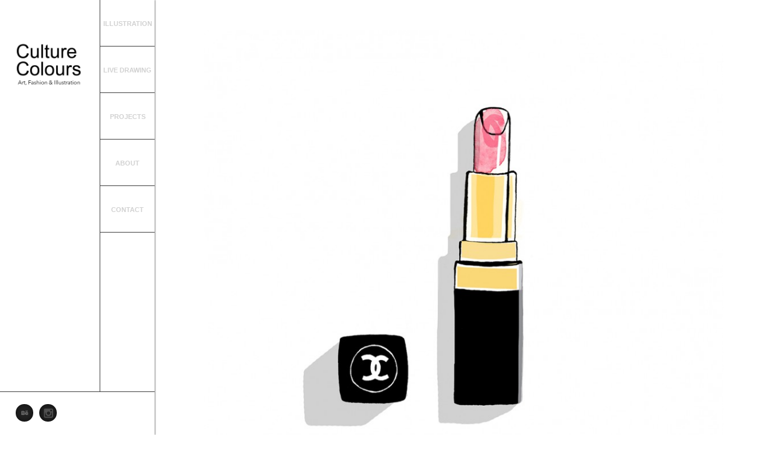

--- FILE ---
content_type: text/html; charset=UTF-8
request_url: https://www.culturecolours.nl/it/myportfolio/lipstick/
body_size: 33559
content:
<!DOCTYPE html>
<!--[if IE 6]>
<html id="ie6" lang="it-IT">
<![endif]-->
<!--[if IE 7]>
<html id="ie7" lang="it-IT">
<![endif]-->
<!--[if IE 8]>
<html id="ie8" lang="it-IT">
<![endif]-->
<!--[if !(IE 6) | !(IE 7) | !(IE 8)  ]><!-->
<html lang="it-IT">
<!--<![endif]-->
<head>
<meta charset="utf-8" />
<title>Beauty illustration | CultureColours | Dewie Drolenga Art, Fashion &amp; Illustration</title>

<!-- Set the viewport width to device width for mobile -->
<meta name="viewport" content="width=device-width, initial-scale=1, maximum-scale=1" />

<link rel="pingback" href="https://www.culturecolours.nl/xmlrpc.php" />

<!-- Themnific Styling -->
<style type="text/css">
body,.stuff{background-color:#fff}
#header,#header_bottom,#portfolio-filter li.active a,.nav li ul,.body2,.searchformhead input.s,#navigation .scrollTo_top{background-color:#ffffff}
#footer,#portfolio-filter li a,.wp-caption{background-color:#f0f0f0}
.wpcf7-submit.wpcf7-submit,.item_full,a#navtrigger,#serinfo-nav li.current,.page-numbers.current,.flex-direction-nav li a,.hrline span,.hrlineB span,.inpost,.inpost2,#tabsmallss li.ui-tabs-selected span,.imgwrap,span.ribbon,a.mainbutton,#submit,#comments .navigation a,.tagssingle a,.contact-form .submit{background-color:#a3a3a3}
#main-nav>li:hover,.mi-slider nav a:hover,.mi-slider nav a.mi-selected,#main-nav>li.current-cat,#main-nav>li.current_page_item{border-color:#a3a3a3 !important}
.nav a:hover,.mi-slider nav a:hover,.mi-slider nav a.mi-selected,#main-nav>li.current-cat>a,#main-nav>li.current_page_item>a{color:#a3a3a3}
.body2,.body2 h2,.body2 h3,#header,#portfolio-filter>li.active>a,#header h1 a,.postinfo a{color:#969696 !important}
.body1 a, a:link, a:visited,#serinfo h4 a,.related li a {color:#333}
#footer a,#portfolio-filter li a,.wp-caption{color:#9e9b9e}
#header a:hover,.entry a,a:hover,.body1 a:hover,#serinfo a:hover,#portfolio-filter a.current,li.current-cat a,#portfolio-filter li.active a,#homecontent h2 span a {color:#4667bd}
.imagepost,.videopost,.imageformat{background-color:#4667bd}
#singlecontent .tickercontainer,.postinfo,.postlist,#singlecontent,.wp-caption,#footer,.fblock,.tabitem,.etabs,.tab,#sidebar,#sidebar h2,#hometab,.searchform input.s,.fullbox,.pagination,input, textarea,input checkbox,input radio,select, file{border-color:#e3e3e3 !important}
ul#serinfo-nav,.hrline,.hrlineB{background-color:#e3e3e3}
.body2,#cats_wrap,.nav>li,#main-nav,#main-nav>li,#footer h2,.nav li ul,.nav li ul li a,#header_bottom {border-color:#404040 !important}
body,input, textarea,input checkbox,input radio,select, file {font:400 13px/1.8em "Helvetica Neue", Helvetica, sans-serif;color:#666}
#footer {font:400 11px/2.2em Arial, sans-serif;color:#404040}
#footer h2 {color:#404040 !important}
h1 {font:900 28px/1.1em "Raleway", sans-serif;color:#5c5c5c}#homecontent h2  {font:200 60px/0.8em "Raleway", sans-serif;color:#5c5c5c}h2 {font:800 16px/1.2em "Raleway", sans-serif;color:#5c5c5c}h3,a.tmnf-sc-button.xl {font:700 14px/1.2em "Open Sans", sans-serif;color:#5c5c5c}h4 {font:600 18px/1.5em "Raleway", sans-serif;color:#5c5c5c}h5 {font:400 14px/1.5em "Raleway", sans-serif;color:#5c5c5c}h6 {font:400 14px/1.5em "Raleway", sans-serif;color:#5c5c5c}
.nav>li>a,.grid-nav>li>a,.searchform input.s {font:700 11px/1.7em "Helvetica Neue", Helvetica, sans-serif;color:#d1d1d1}#tabsmallss li h3,.inpost p.inslider,.inpost2 p,.tickerwrap,ul#serinfo-nav li a {font-family:"Helvetica Neue", Helvetica, sans-serif}.tab-post small a,.taggs a,.ei-slider-thumbs li a {color:#666}
</style>
<!-- Themnific Mobile & Special CSS -->
<link href='http://fonts.googleapis.com/css?family=Titillium+Web:400,900,700|Magra:400,700|Fjalla+One|BenchNine:700|Karla:700|Armata|Raleway:200:300:600,700,800,900|Stint+Ultra+Condensed|Merriweather|Arbutus+Slab|Open+Sans+Condensed:300|Archivo+Black|Carrois+Gothic|Patua+One|Questrial|Marvel:400,700|Gudea:400,700,400italic|Bitter:400,700,400italic|Passion+One:400,700|Jockey+One|Quicksand:400,300,700|Terminal+Dosis:400,800,300,600|Sansita+One|Changa+One|Paytone+One|Dorsa|Rochester|Bigshot+One|Open+Sans:300:400:600,700,800|Merienda+One|Six+Caps|Bevan|Oswald|Vidaloka|Droid+Sans|Josefin+Sans|Dancing+Script:400,700|Abel|Rokkitt|Droid+Serif' rel='stylesheet' type='text/css'/>
<meta name='robots' content='max-image-preview:large' />
<link rel="alternate" type="application/rss+xml" title="CultureColours &raquo; Feed" href="https://www.culturecolours.nl/it/feed/" />
<link rel="alternate" type="application/rss+xml" title="CultureColours &raquo; Comments Feed" href="https://www.culturecolours.nl/it/comments/feed/" />
<link rel="alternate" type="application/rss+xml" title="CultureColours &raquo; Beauty illustration Comments Feed" href="https://www.culturecolours.nl/it/myportfolio/lipstick/feed/" />
<link rel="alternate" title="oEmbed (JSON)" type="application/json+oembed" href="https://www.culturecolours.nl/wp-json/oembed/1.0/embed?url=https%3A%2F%2Fwww.culturecolours.nl%2Fit%2Fmyportfolio%2Flipstick%2F&#038;lang=it" />
<link rel="alternate" title="oEmbed (XML)" type="text/xml+oembed" href="https://www.culturecolours.nl/wp-json/oembed/1.0/embed?url=https%3A%2F%2Fwww.culturecolours.nl%2Fit%2Fmyportfolio%2Flipstick%2F&#038;format=xml&#038;lang=it" />
<style id='wp-img-auto-sizes-contain-inline-css' type='text/css'>
img:is([sizes=auto i],[sizes^="auto," i]){contain-intrinsic-size:3000px 1500px}
/*# sourceURL=wp-img-auto-sizes-contain-inline-css */
</style>
<link rel='stylesheet' id='style-css' href='https://www.culturecolours.nl/wp-content/themes/photoreel/style.css?ver=6.9' type='text/css' media='all' />
<link rel='stylesheet' id='prettyPhoto-css' href='https://www.culturecolours.nl/wp-content/themes/photoreel/styles/prettyPhoto.css?ver=6.9' type='text/css' media='all' />
<link rel='stylesheet' id='style-custom-css' href='https://www.culturecolours.nl/wp-content/themes/photoreel/style-custom.css?ver=6.9' type='text/css' media='all' />
<link rel='stylesheet' id='font-awesome.min-css' href='https://www.culturecolours.nl/wp-content/themes/photoreel/styles/font-awesome.min.css?ver=6.9' type='text/css' media='all' />
<link rel='stylesheet' id='font-awesome-ie7-css' href='https://www.culturecolours.nl/wp-content/themes/photoreel/styles/font-awesome-ie7.css?ver=6.9' type='text/css' media='all' />
<link rel='stylesheet' id='mobile-css' href='https://www.culturecolours.nl/wp-content/themes/photoreel/styles/mobile.css?ver=6.9' type='text/css' media='all' />
<style id='wp-emoji-styles-inline-css' type='text/css'>

	img.wp-smiley, img.emoji {
		display: inline !important;
		border: none !important;
		box-shadow: none !important;
		height: 1em !important;
		width: 1em !important;
		margin: 0 0.07em !important;
		vertical-align: -0.1em !important;
		background: none !important;
		padding: 0 !important;
	}
/*# sourceURL=wp-emoji-styles-inline-css */
</style>
<style id='wp-block-library-inline-css' type='text/css'>
:root{--wp-block-synced-color:#7a00df;--wp-block-synced-color--rgb:122,0,223;--wp-bound-block-color:var(--wp-block-synced-color);--wp-editor-canvas-background:#ddd;--wp-admin-theme-color:#007cba;--wp-admin-theme-color--rgb:0,124,186;--wp-admin-theme-color-darker-10:#006ba1;--wp-admin-theme-color-darker-10--rgb:0,107,160.5;--wp-admin-theme-color-darker-20:#005a87;--wp-admin-theme-color-darker-20--rgb:0,90,135;--wp-admin-border-width-focus:2px}@media (min-resolution:192dpi){:root{--wp-admin-border-width-focus:1.5px}}.wp-element-button{cursor:pointer}:root .has-very-light-gray-background-color{background-color:#eee}:root .has-very-dark-gray-background-color{background-color:#313131}:root .has-very-light-gray-color{color:#eee}:root .has-very-dark-gray-color{color:#313131}:root .has-vivid-green-cyan-to-vivid-cyan-blue-gradient-background{background:linear-gradient(135deg,#00d084,#0693e3)}:root .has-purple-crush-gradient-background{background:linear-gradient(135deg,#34e2e4,#4721fb 50%,#ab1dfe)}:root .has-hazy-dawn-gradient-background{background:linear-gradient(135deg,#faaca8,#dad0ec)}:root .has-subdued-olive-gradient-background{background:linear-gradient(135deg,#fafae1,#67a671)}:root .has-atomic-cream-gradient-background{background:linear-gradient(135deg,#fdd79a,#004a59)}:root .has-nightshade-gradient-background{background:linear-gradient(135deg,#330968,#31cdcf)}:root .has-midnight-gradient-background{background:linear-gradient(135deg,#020381,#2874fc)}:root{--wp--preset--font-size--normal:16px;--wp--preset--font-size--huge:42px}.has-regular-font-size{font-size:1em}.has-larger-font-size{font-size:2.625em}.has-normal-font-size{font-size:var(--wp--preset--font-size--normal)}.has-huge-font-size{font-size:var(--wp--preset--font-size--huge)}.has-text-align-center{text-align:center}.has-text-align-left{text-align:left}.has-text-align-right{text-align:right}.has-fit-text{white-space:nowrap!important}#end-resizable-editor-section{display:none}.aligncenter{clear:both}.items-justified-left{justify-content:flex-start}.items-justified-center{justify-content:center}.items-justified-right{justify-content:flex-end}.items-justified-space-between{justify-content:space-between}.screen-reader-text{border:0;clip-path:inset(50%);height:1px;margin:-1px;overflow:hidden;padding:0;position:absolute;width:1px;word-wrap:normal!important}.screen-reader-text:focus{background-color:#ddd;clip-path:none;color:#444;display:block;font-size:1em;height:auto;left:5px;line-height:normal;padding:15px 23px 14px;text-decoration:none;top:5px;width:auto;z-index:100000}html :where(.has-border-color){border-style:solid}html :where([style*=border-top-color]){border-top-style:solid}html :where([style*=border-right-color]){border-right-style:solid}html :where([style*=border-bottom-color]){border-bottom-style:solid}html :where([style*=border-left-color]){border-left-style:solid}html :where([style*=border-width]){border-style:solid}html :where([style*=border-top-width]){border-top-style:solid}html :where([style*=border-right-width]){border-right-style:solid}html :where([style*=border-bottom-width]){border-bottom-style:solid}html :where([style*=border-left-width]){border-left-style:solid}html :where(img[class*=wp-image-]){height:auto;max-width:100%}:where(figure){margin:0 0 1em}html :where(.is-position-sticky){--wp-admin--admin-bar--position-offset:var(--wp-admin--admin-bar--height,0px)}@media screen and (max-width:600px){html :where(.is-position-sticky){--wp-admin--admin-bar--position-offset:0px}}

/*# sourceURL=wp-block-library-inline-css */
</style><style id='global-styles-inline-css' type='text/css'>
:root{--wp--preset--aspect-ratio--square: 1;--wp--preset--aspect-ratio--4-3: 4/3;--wp--preset--aspect-ratio--3-4: 3/4;--wp--preset--aspect-ratio--3-2: 3/2;--wp--preset--aspect-ratio--2-3: 2/3;--wp--preset--aspect-ratio--16-9: 16/9;--wp--preset--aspect-ratio--9-16: 9/16;--wp--preset--color--black: #000000;--wp--preset--color--cyan-bluish-gray: #abb8c3;--wp--preset--color--white: #ffffff;--wp--preset--color--pale-pink: #f78da7;--wp--preset--color--vivid-red: #cf2e2e;--wp--preset--color--luminous-vivid-orange: #ff6900;--wp--preset--color--luminous-vivid-amber: #fcb900;--wp--preset--color--light-green-cyan: #7bdcb5;--wp--preset--color--vivid-green-cyan: #00d084;--wp--preset--color--pale-cyan-blue: #8ed1fc;--wp--preset--color--vivid-cyan-blue: #0693e3;--wp--preset--color--vivid-purple: #9b51e0;--wp--preset--gradient--vivid-cyan-blue-to-vivid-purple: linear-gradient(135deg,rgb(6,147,227) 0%,rgb(155,81,224) 100%);--wp--preset--gradient--light-green-cyan-to-vivid-green-cyan: linear-gradient(135deg,rgb(122,220,180) 0%,rgb(0,208,130) 100%);--wp--preset--gradient--luminous-vivid-amber-to-luminous-vivid-orange: linear-gradient(135deg,rgb(252,185,0) 0%,rgb(255,105,0) 100%);--wp--preset--gradient--luminous-vivid-orange-to-vivid-red: linear-gradient(135deg,rgb(255,105,0) 0%,rgb(207,46,46) 100%);--wp--preset--gradient--very-light-gray-to-cyan-bluish-gray: linear-gradient(135deg,rgb(238,238,238) 0%,rgb(169,184,195) 100%);--wp--preset--gradient--cool-to-warm-spectrum: linear-gradient(135deg,rgb(74,234,220) 0%,rgb(151,120,209) 20%,rgb(207,42,186) 40%,rgb(238,44,130) 60%,rgb(251,105,98) 80%,rgb(254,248,76) 100%);--wp--preset--gradient--blush-light-purple: linear-gradient(135deg,rgb(255,206,236) 0%,rgb(152,150,240) 100%);--wp--preset--gradient--blush-bordeaux: linear-gradient(135deg,rgb(254,205,165) 0%,rgb(254,45,45) 50%,rgb(107,0,62) 100%);--wp--preset--gradient--luminous-dusk: linear-gradient(135deg,rgb(255,203,112) 0%,rgb(199,81,192) 50%,rgb(65,88,208) 100%);--wp--preset--gradient--pale-ocean: linear-gradient(135deg,rgb(255,245,203) 0%,rgb(182,227,212) 50%,rgb(51,167,181) 100%);--wp--preset--gradient--electric-grass: linear-gradient(135deg,rgb(202,248,128) 0%,rgb(113,206,126) 100%);--wp--preset--gradient--midnight: linear-gradient(135deg,rgb(2,3,129) 0%,rgb(40,116,252) 100%);--wp--preset--font-size--small: 13px;--wp--preset--font-size--medium: 20px;--wp--preset--font-size--large: 36px;--wp--preset--font-size--x-large: 42px;--wp--preset--spacing--20: 0.44rem;--wp--preset--spacing--30: 0.67rem;--wp--preset--spacing--40: 1rem;--wp--preset--spacing--50: 1.5rem;--wp--preset--spacing--60: 2.25rem;--wp--preset--spacing--70: 3.38rem;--wp--preset--spacing--80: 5.06rem;--wp--preset--shadow--natural: 6px 6px 9px rgba(0, 0, 0, 0.2);--wp--preset--shadow--deep: 12px 12px 50px rgba(0, 0, 0, 0.4);--wp--preset--shadow--sharp: 6px 6px 0px rgba(0, 0, 0, 0.2);--wp--preset--shadow--outlined: 6px 6px 0px -3px rgb(255, 255, 255), 6px 6px rgb(0, 0, 0);--wp--preset--shadow--crisp: 6px 6px 0px rgb(0, 0, 0);}:where(.is-layout-flex){gap: 0.5em;}:where(.is-layout-grid){gap: 0.5em;}body .is-layout-flex{display: flex;}.is-layout-flex{flex-wrap: wrap;align-items: center;}.is-layout-flex > :is(*, div){margin: 0;}body .is-layout-grid{display: grid;}.is-layout-grid > :is(*, div){margin: 0;}:where(.wp-block-columns.is-layout-flex){gap: 2em;}:where(.wp-block-columns.is-layout-grid){gap: 2em;}:where(.wp-block-post-template.is-layout-flex){gap: 1.25em;}:where(.wp-block-post-template.is-layout-grid){gap: 1.25em;}.has-black-color{color: var(--wp--preset--color--black) !important;}.has-cyan-bluish-gray-color{color: var(--wp--preset--color--cyan-bluish-gray) !important;}.has-white-color{color: var(--wp--preset--color--white) !important;}.has-pale-pink-color{color: var(--wp--preset--color--pale-pink) !important;}.has-vivid-red-color{color: var(--wp--preset--color--vivid-red) !important;}.has-luminous-vivid-orange-color{color: var(--wp--preset--color--luminous-vivid-orange) !important;}.has-luminous-vivid-amber-color{color: var(--wp--preset--color--luminous-vivid-amber) !important;}.has-light-green-cyan-color{color: var(--wp--preset--color--light-green-cyan) !important;}.has-vivid-green-cyan-color{color: var(--wp--preset--color--vivid-green-cyan) !important;}.has-pale-cyan-blue-color{color: var(--wp--preset--color--pale-cyan-blue) !important;}.has-vivid-cyan-blue-color{color: var(--wp--preset--color--vivid-cyan-blue) !important;}.has-vivid-purple-color{color: var(--wp--preset--color--vivid-purple) !important;}.has-black-background-color{background-color: var(--wp--preset--color--black) !important;}.has-cyan-bluish-gray-background-color{background-color: var(--wp--preset--color--cyan-bluish-gray) !important;}.has-white-background-color{background-color: var(--wp--preset--color--white) !important;}.has-pale-pink-background-color{background-color: var(--wp--preset--color--pale-pink) !important;}.has-vivid-red-background-color{background-color: var(--wp--preset--color--vivid-red) !important;}.has-luminous-vivid-orange-background-color{background-color: var(--wp--preset--color--luminous-vivid-orange) !important;}.has-luminous-vivid-amber-background-color{background-color: var(--wp--preset--color--luminous-vivid-amber) !important;}.has-light-green-cyan-background-color{background-color: var(--wp--preset--color--light-green-cyan) !important;}.has-vivid-green-cyan-background-color{background-color: var(--wp--preset--color--vivid-green-cyan) !important;}.has-pale-cyan-blue-background-color{background-color: var(--wp--preset--color--pale-cyan-blue) !important;}.has-vivid-cyan-blue-background-color{background-color: var(--wp--preset--color--vivid-cyan-blue) !important;}.has-vivid-purple-background-color{background-color: var(--wp--preset--color--vivid-purple) !important;}.has-black-border-color{border-color: var(--wp--preset--color--black) !important;}.has-cyan-bluish-gray-border-color{border-color: var(--wp--preset--color--cyan-bluish-gray) !important;}.has-white-border-color{border-color: var(--wp--preset--color--white) !important;}.has-pale-pink-border-color{border-color: var(--wp--preset--color--pale-pink) !important;}.has-vivid-red-border-color{border-color: var(--wp--preset--color--vivid-red) !important;}.has-luminous-vivid-orange-border-color{border-color: var(--wp--preset--color--luminous-vivid-orange) !important;}.has-luminous-vivid-amber-border-color{border-color: var(--wp--preset--color--luminous-vivid-amber) !important;}.has-light-green-cyan-border-color{border-color: var(--wp--preset--color--light-green-cyan) !important;}.has-vivid-green-cyan-border-color{border-color: var(--wp--preset--color--vivid-green-cyan) !important;}.has-pale-cyan-blue-border-color{border-color: var(--wp--preset--color--pale-cyan-blue) !important;}.has-vivid-cyan-blue-border-color{border-color: var(--wp--preset--color--vivid-cyan-blue) !important;}.has-vivid-purple-border-color{border-color: var(--wp--preset--color--vivid-purple) !important;}.has-vivid-cyan-blue-to-vivid-purple-gradient-background{background: var(--wp--preset--gradient--vivid-cyan-blue-to-vivid-purple) !important;}.has-light-green-cyan-to-vivid-green-cyan-gradient-background{background: var(--wp--preset--gradient--light-green-cyan-to-vivid-green-cyan) !important;}.has-luminous-vivid-amber-to-luminous-vivid-orange-gradient-background{background: var(--wp--preset--gradient--luminous-vivid-amber-to-luminous-vivid-orange) !important;}.has-luminous-vivid-orange-to-vivid-red-gradient-background{background: var(--wp--preset--gradient--luminous-vivid-orange-to-vivid-red) !important;}.has-very-light-gray-to-cyan-bluish-gray-gradient-background{background: var(--wp--preset--gradient--very-light-gray-to-cyan-bluish-gray) !important;}.has-cool-to-warm-spectrum-gradient-background{background: var(--wp--preset--gradient--cool-to-warm-spectrum) !important;}.has-blush-light-purple-gradient-background{background: var(--wp--preset--gradient--blush-light-purple) !important;}.has-blush-bordeaux-gradient-background{background: var(--wp--preset--gradient--blush-bordeaux) !important;}.has-luminous-dusk-gradient-background{background: var(--wp--preset--gradient--luminous-dusk) !important;}.has-pale-ocean-gradient-background{background: var(--wp--preset--gradient--pale-ocean) !important;}.has-electric-grass-gradient-background{background: var(--wp--preset--gradient--electric-grass) !important;}.has-midnight-gradient-background{background: var(--wp--preset--gradient--midnight) !important;}.has-small-font-size{font-size: var(--wp--preset--font-size--small) !important;}.has-medium-font-size{font-size: var(--wp--preset--font-size--medium) !important;}.has-large-font-size{font-size: var(--wp--preset--font-size--large) !important;}.has-x-large-font-size{font-size: var(--wp--preset--font-size--x-large) !important;}
/*# sourceURL=global-styles-inline-css */
</style>

<style id='classic-theme-styles-inline-css' type='text/css'>
/*! This file is auto-generated */
.wp-block-button__link{color:#fff;background-color:#32373c;border-radius:9999px;box-shadow:none;text-decoration:none;padding:calc(.667em + 2px) calc(1.333em + 2px);font-size:1.125em}.wp-block-file__button{background:#32373c;color:#fff;text-decoration:none}
/*# sourceURL=/wp-includes/css/classic-themes.min.css */
</style>
<script type="text/javascript" src="https://www.culturecolours.nl/wp-includes/js/jquery/jquery.min.js?ver=3.7.1" id="jquery-core-js"></script>
<script type="text/javascript" src="https://www.culturecolours.nl/wp-includes/js/jquery/jquery-migrate.min.js?ver=3.4.1" id="jquery-migrate-js"></script>
<script type="text/javascript" src="https://www.culturecolours.nl/wp-includes/js/jquery/ui/core.min.js?ver=1.13.3" id="jquery-ui-core-js"></script>
<script type="text/javascript" src="https://www.culturecolours.nl/wp-includes/js/jquery/ui/tabs.min.js?ver=1.13.3" id="jquery-ui-tabs-js"></script>
<script type="text/javascript" src="https://www.culturecolours.nl/wp-content/themes/photoreel/functions/js/shortcodes.js?ver=1" id="tmnf-shortcodes-js"></script>
<script type="text/javascript" src="https://www.culturecolours.nl/wp-content/themes/photoreel/js/css3-mediaqueries.js?ver=6.9" id="css3-mediaqueries-js"></script>
<link rel="https://api.w.org/" href="https://www.culturecolours.nl/wp-json/" /><link rel="EditURI" type="application/rsd+xml" title="RSD" href="https://www.culturecolours.nl/xmlrpc.php?rsd" />
<meta name="generator" content="WordPress 6.9" />
<link rel="canonical" href="https://www.culturecolours.nl/it/myportfolio/lipstick/" />
<link rel='shortlink' href='https://www.culturecolours.nl/?p=3875' />
<!-- Themnific Shortcodes CSS -->
<link href="https://www.culturecolours.nl/wp-content/themes/photoreel/functions/css/shortcodes.css" rel="stylesheet" type="text/css" />

<style type="text/css" id="custom-background-css">
body.custom-background { background-image: url("https://culturecolours.acc.wezznet.com/wp-content/uploads/2013/09/alleentape1.jpg"); background-position: right top; background-size: auto; background-repeat: repeat-y; background-attachment: scroll; }
</style>
	
</head>

     
<body class="wp-singular myportfoliotype-template-default single single-myportfoliotype postid-3875 custom-background wp-theme-photoreel">
 

    <div id="header" class="boxshadow2">
    
		<a id="navtrigger" href="#">MENU</a>
        
        
                        
            <a class="logo" href="https://www.culturecolours.nl/it/">
            
                <img src="http://www.culturecolours.nl/wp-content/uploads/logo.png" alt="CultureColours"/>
                    
            </a>
                
        	

        <nav id="cats">    
            
			    <ul id="sec-nav" class="nav">
            <li class="page_item page-item-24"><a href="https://www.culturecolours.nl/it/portfolio/">ILLUSTRATION</a></li>
<li class="page_item page-item-7928"><a href="https://www.culturecolours.nl/it/live-drawing/">LIVE DRAWING</a></li>
<li class="page_item page-item-34"><a href="https://www.culturecolours.nl/it/biografia/">PROJECTS</a></li>
<li class="page_item page-item-7302"><a href="https://www.culturecolours.nl/it/about-5/">ABOUT</a></li>
<li class="page_item page-item-42"><a href="https://www.culturecolours.nl/it/contatti/">CONTACT</a></li>
    </ul><!-- /#nav -->

	                              
        </nav>

		<div id="cats_wrap"></div>
                
        
        <div id="header_bottom">
        	
        	<p></p><ul class="social-menu">






<li class="behance"><a title="Behance" href="https://www.behance.net/ddrolenga9f6e">Behance</a></li>













<li class="instagram"><a title="Instagram" href="https://www.instagram.com/ddrolenga/">Instagram</a></li>





</ul>
<div class="clear-floats"></div>            
      	</div>

    </div> 

 <div style="clear: both;"></div>
<div class="container">

    <div id="homecontent">
    
		<div class="flexslider singleslider">
        <ul class="slides">
			<li><img width="907" height="887" src="https://www.culturecolours.nl/wp-content/uploads/2018/01/lipstick-907x887.jpg" class="attachment-format-image size-format-image" alt="" decoding="async" fetchpriority="high" srcset="https://www.culturecolours.nl/wp-content/uploads/2018/01/lipstick-907x887.jpg 907w, https://www.culturecolours.nl/wp-content/uploads/2018/01/lipstick-300x293.jpg 300w, https://www.culturecolours.nl/wp-content/uploads/2018/01/lipstick-1024x1002.jpg 1024w, https://www.culturecolours.nl/wp-content/uploads/2018/01/lipstick-50x50.jpg 50w, https://www.culturecolours.nl/wp-content/uploads/2018/01/lipstick.jpg 1125w" sizes="(max-width: 907px) 100vw, 907px" /></li>             
        </ul>
    </div>  
        
        <div style="clear: both;"></div>
    
        <h2 class="itemtitle">Beauty illustration</h2>
        
              
            
            <p class="folio_meta fr">
            
            	<i class="icon-time"></i> January 8, 2018 &bull; 
            
            	<i class="icon-copy"></i> <a href="https://www.culturecolours.nl/it/categories/fashion/" rel="tag">Fashion</a> &bull; <a href="https://www.culturecolours.nl/it/categories/products-it/" rel="tag">Products</a>         
        	</p>
            
            <div class="hrline"></div> 
                 
                
            <div class="entry item_entry">
             
                                
                <div class="hrline"></div>  
                
                
        
                <span class="fl"><i class="icon-double-angle-left"></i> <a href="https://www.culturecolours.nl/it/myportfolio/make-up/" rel="prev">Beauty illustration</a></span>
            
                <span class="fr"><a href="https://www.culturecolours.nl/it/myportfolio/cosmetics-4/" rel="next">Beauty illustration</a> <i class="icon-double-angle-right"></i></span>
            
            
                
                <div class="hrline"></div>  
            
            </div>
                
           	
         
    </div>
     
</div>
        
<div id="footer">

    <div class="container">
    
        <div id="footer_inn"> 
    
                        <div class="fourcol first"> 
				<form class="searchform" method="get" action="https://www.culturecolours.nl/it/">
<input type="text" name="s" class="s" size="30" value="Search" onfocus="if (this.value = '') {this.value = '';}" onblur="if (this.value == '') {this.value = 'Search...';}" /><input type="submit" class="searchSubmit" value="" />
</form>            </div>
            
            
            <div class="fourcol">
				                            </div>
            
            <div class="fourcol"> 
				<ul>
	<li class="lang-item lang-item-2 lang-item-it current-lang lang-item-first"><a lang="it-IT" hreflang="it-IT" href="https://www.culturecolours.nl/it/" aria-current="true"><img src="[data-uri]" alt="" width="16" height="11" style="width: 16px; height: 11px;" /><span style="margin-left:0.3em;">Italiano</span></a></li>
	<li class="lang-item lang-item-3 lang-item-nl no-translation"><a lang="nl-NL" hreflang="nl-NL" href="https://www.culturecolours.nl/nl/"><img src="[data-uri]" alt="" width="16" height="11" style="width: 16px; height: 11px;" /><span style="margin-left:0.3em;">Nederlands</span></a></li>
</ul>
            </div>            
            <div style="clear: both;"></div>
            
            <div class="hrlineB"></div>
            
            <div id="copyright">
                    
                <div class="fl">
                    
                                        
                        <p>&copy; 2026 CultureColours&trade;</p>
                        
                                       
                </div>
                
                <div class="fr">
                
                                        
                        <p>Powered by <a href="http://www.wordpress.org">Wordpress</a>. Designed by <a href="http://themnific.com">Themnific&trade;</a></p>
                        
                                        
                </div>
                
            </div> 
        
        </div>

	</div>
   
</div><!-- /#footer  -->
    



<div class="scrollTo_top" style="display: block">
<a title="Scroll to top" href="#">
	<i class="icon-double-angle-up"></i>
</a>
</div>
<script type="speculationrules">
{"prefetch":[{"source":"document","where":{"and":[{"href_matches":"/*"},{"not":{"href_matches":["/wp-*.php","/wp-admin/*","/wp-content/uploads/*","/wp-content/*","/wp-content/plugins/*","/wp-content/themes/photoreel/*","/*\\?(.+)"]}},{"not":{"selector_matches":"a[rel~=\"nofollow\"]"}},{"not":{"selector_matches":".no-prefetch, .no-prefetch a"}}]},"eagerness":"conservative"}]}
</script>
<script type="text/javascript" src="https://www.culturecolours.nl/wp-content/themes/photoreel/js/superfish.js?ver=6.9" id="superfish-js"></script>
<script type="text/javascript" src="https://www.culturecolours.nl/wp-content/themes/photoreel/js/jquery.hoverIntent.minified.js?ver=6.9" id="jquery.hoverIntent.minified-js"></script>
<script type="text/javascript" src="https://www.culturecolours.nl/wp-content/themes/photoreel/js/jquery.prettyPhoto.js?ver=6.9" id="prettyPhoto-js"></script>
<script type="text/javascript" src="https://www.culturecolours.nl/wp-content/themes/photoreel/js/ownScript.js?ver=6.9" id="ownScript-js"></script>
<script type="text/javascript" src="https://www.culturecolours.nl/wp-content/themes/photoreel/js/jquery.flexslider-min.js?ver=6.9" id="jquery.flexslider-min-js"></script>
<script type="text/javascript" src="https://www.culturecolours.nl/wp-content/themes/photoreel/js/jquery.flexslider.single.start.js?ver=6.9" id="jquery.flexslider.single.start-js"></script>
<script type="text/javascript" src="https://www.culturecolours.nl/wp-includes/js/comment-reply.min.js?ver=6.9" id="comment-reply-js" async="async" data-wp-strategy="async" fetchpriority="low"></script>
<script id="wp-emoji-settings" type="application/json">
{"baseUrl":"https://s.w.org/images/core/emoji/17.0.2/72x72/","ext":".png","svgUrl":"https://s.w.org/images/core/emoji/17.0.2/svg/","svgExt":".svg","source":{"concatemoji":"https://www.culturecolours.nl/wp-includes/js/wp-emoji-release.min.js?ver=6.9"}}
</script>
<script type="module">
/* <![CDATA[ */
/*! This file is auto-generated */
const a=JSON.parse(document.getElementById("wp-emoji-settings").textContent),o=(window._wpemojiSettings=a,"wpEmojiSettingsSupports"),s=["flag","emoji"];function i(e){try{var t={supportTests:e,timestamp:(new Date).valueOf()};sessionStorage.setItem(o,JSON.stringify(t))}catch(e){}}function c(e,t,n){e.clearRect(0,0,e.canvas.width,e.canvas.height),e.fillText(t,0,0);t=new Uint32Array(e.getImageData(0,0,e.canvas.width,e.canvas.height).data);e.clearRect(0,0,e.canvas.width,e.canvas.height),e.fillText(n,0,0);const a=new Uint32Array(e.getImageData(0,0,e.canvas.width,e.canvas.height).data);return t.every((e,t)=>e===a[t])}function p(e,t){e.clearRect(0,0,e.canvas.width,e.canvas.height),e.fillText(t,0,0);var n=e.getImageData(16,16,1,1);for(let e=0;e<n.data.length;e++)if(0!==n.data[e])return!1;return!0}function u(e,t,n,a){switch(t){case"flag":return n(e,"\ud83c\udff3\ufe0f\u200d\u26a7\ufe0f","\ud83c\udff3\ufe0f\u200b\u26a7\ufe0f")?!1:!n(e,"\ud83c\udde8\ud83c\uddf6","\ud83c\udde8\u200b\ud83c\uddf6")&&!n(e,"\ud83c\udff4\udb40\udc67\udb40\udc62\udb40\udc65\udb40\udc6e\udb40\udc67\udb40\udc7f","\ud83c\udff4\u200b\udb40\udc67\u200b\udb40\udc62\u200b\udb40\udc65\u200b\udb40\udc6e\u200b\udb40\udc67\u200b\udb40\udc7f");case"emoji":return!a(e,"\ud83e\u1fac8")}return!1}function f(e,t,n,a){let r;const o=(r="undefined"!=typeof WorkerGlobalScope&&self instanceof WorkerGlobalScope?new OffscreenCanvas(300,150):document.createElement("canvas")).getContext("2d",{willReadFrequently:!0}),s=(o.textBaseline="top",o.font="600 32px Arial",{});return e.forEach(e=>{s[e]=t(o,e,n,a)}),s}function r(e){var t=document.createElement("script");t.src=e,t.defer=!0,document.head.appendChild(t)}a.supports={everything:!0,everythingExceptFlag:!0},new Promise(t=>{let n=function(){try{var e=JSON.parse(sessionStorage.getItem(o));if("object"==typeof e&&"number"==typeof e.timestamp&&(new Date).valueOf()<e.timestamp+604800&&"object"==typeof e.supportTests)return e.supportTests}catch(e){}return null}();if(!n){if("undefined"!=typeof Worker&&"undefined"!=typeof OffscreenCanvas&&"undefined"!=typeof URL&&URL.createObjectURL&&"undefined"!=typeof Blob)try{var e="postMessage("+f.toString()+"("+[JSON.stringify(s),u.toString(),c.toString(),p.toString()].join(",")+"));",a=new Blob([e],{type:"text/javascript"});const r=new Worker(URL.createObjectURL(a),{name:"wpTestEmojiSupports"});return void(r.onmessage=e=>{i(n=e.data),r.terminate(),t(n)})}catch(e){}i(n=f(s,u,c,p))}t(n)}).then(e=>{for(const n in e)a.supports[n]=e[n],a.supports.everything=a.supports.everything&&a.supports[n],"flag"!==n&&(a.supports.everythingExceptFlag=a.supports.everythingExceptFlag&&a.supports[n]);var t;a.supports.everythingExceptFlag=a.supports.everythingExceptFlag&&!a.supports.flag,a.supports.everything||((t=a.source||{}).concatemoji?r(t.concatemoji):t.wpemoji&&t.twemoji&&(r(t.twemoji),r(t.wpemoji)))});
//# sourceURL=https://www.culturecolours.nl/wp-includes/js/wp-emoji-loader.min.js
/* ]]> */
</script>

</body>
</html>

--- FILE ---
content_type: text/css
request_url: https://www.culturecolours.nl/wp-content/themes/photoreel/style.css?ver=6.9
body_size: 51336
content:
/*  
Theme Name: Photoreel Theme
Description: Responsive WordPress theme
Theme URI: http://themnific.com
Author: Dannci & Themnific
Author URI: http://themnific.com
Version: 1.0
Tags: dark, light, white, black, gray, two-columns, right-sidebar, flexible-width, custom-background, custom-colors, custom-header, custom-menu, editor-style, featured-images, full-width-template, microformats, post-formats, rtl-language-support, sticky-post, theme-options, translation-ready
License: GNU/GPL Version 2 or later. 
License URI: http://www.gnu.org/licenses/gpl.html 
Copyright: (c) 2013 Dannci.
 
*/


/* CSS Resets */

html,body,div,span,object,iframe,h1,h2,h3,h4,h5,h6,p,blockquote,pre,a,abbr,address,cite,code,del,dfn,em,img,ins,q,small,strong,sub,sup,dl,dt,dd,ol,ul,li,fieldset,form,label,legend,table,caption,tbody,tfoot,thead,tr,th,td{border:0;margin:0;padding:0}article,aside,figure,figure img,figcaption,hgroup,footer,header,nav,section,video,object{display:block}a img{border:0}figure{position:relative}figure img{width:100%}

html, body {height: 100%; margin:0; padding:0;}

ol, ul { list-style:none; margin:0; }

ul.children{ margin-left:15px;}

ul.children li:last-child{ padding: 0 0 0 0 !important;}

a,a:hover{ text-decoration:none; 
}

a,.nav li a{
	-moz-transition: all 0.2s ease-in;
	-webkit-transition: all 0.2s ease-in;
	-o-transition: all 0.2s ease-in; 
	transition: all 0.2s ease-in;
	-ms-transition: all 0.2s ease-in;
}

small{ line-height:11pt;}

.small{ font-size:85% !important;}

.hrline,.hrlineB{
	clear:both;
	width: 100%;
	max-width: 960px;
	margin:0 auto;
	padding:0;
	height:2px;
	position:relative;
	background:url(images/line-h-l.png) 0 0 repeat-x !important;
}

.hrlineB{
	margin-bottom:30px !important;
}

.hrline span,.hrlineB span{
	width:40px;
	height:2px;
	position: absolute;
	top:0;
	left:0;
}

span.spanner{height:1px; width:45px; background:#ccc; margin:0; display:block; overflow:hidden;}

.sserif{text-transform:uppercase; margin:5px 0 8px 0;}
	
.fl{ float:left !important;}
.fr{ float:right !important;}
.bottomzero{ padding-bottom:0 !important}

i.icon-play-circle,
i.icon-time{ padding-left:1px !important;}

.rad,#portfolio-filter li a,.page-numbers{-moz-border-radius: 2px;-khtml-border-radius: 2px;-webkit-border-radius: 2px;border-radius: 2px;}

.container_shadow{
	-moz-box-shadow:  -3px 0 2px rgba(0, 0, 0, 0.45);
	-webkit-box-shadow:  -3px 0 2px rgba(0, 0, 0, 0.45);
	box-shadow:  -3px 0 2px rgba(0, 0, 0, 0.45);
}

.boxshadow,.stuff{
	-moz-box-shadow:  0 1px 3px rgba(0, 0, 0, 0.1);
	-webkit-box-shadow:  0 1px 3px rgba(0, 0, 0, 0.1);
	box-shadow:  0 1px 1px rgba(0, 0, 0, 0.2);
}


.boxshadow2,.nav li ul{
	-moz-box-shadow:  1px 0 2px rgba(0, 0, 0, 0.5);
	-webkit-box-shadow:  1px 0 2px rgba(0, 0, 0, 0.5);
	box-shadow:  1px 0 2px rgba(0, 0, 0, 0.5);
}

.shadow-inset{
	-moz-box-shadow:  0px 0px 10px rgba(0, 0, 0, .15) inset;
	-webkit-box-shadow:  0px 0px 10px rgba(0, 0, 0, .15) inset;
	box-shadow: 0px 0px 10px rgba(0, 0, 0, .15) inset;
}

.shadow-inset2,ul#tabsmallss>li.ui-tabs-selected{
	-moz-box-shadow:  0px 10px 45px rgba(0, 0, 0, .5) inset;
	-webkit-box-shadow:  0px 10px 45px rgba(0, 0, 0, .5) inset;
	box-shadow: 0px 10px 45px rgba(0, 0, 0, .5) inset;
}


.slant{ font-size:85%;font-weight:normal; font-style:italic;}

.upper{ text-transform:uppercase !important}
.lower{ text-transform: lowercase !important}
.italic{ font-style:italic !important}
.fat{ font-weight:bold !important}



h1{
	margin:15px 0;
	padding:0;
	letter-spacing:-0.04em;
	}
	
h2{
	margin:15px 0;
	padding:0;
	letter-spacing:-0.04em;
	}
	
h2.leading{
	margin:0 0 15px 0;
	padding:0 0 8px 0;
	background:url(images/line-h-l.png) bottom repeat-x !important;
	}
	
h2.heading{
	margin:35px 0 20px 0;
	padding:0;
	letter-spacing:-0.06em !important;
	}
	
.page h2.heading{
	margin:0 0 20px 0;
	}
	
#homecontent h2{
	padding-top:10px;
	padding-bottom:30px;
	margin-bottom:30px;
	overflow:hidden;
	position:relative;
	letter-spacing:-0.08em;
	background:url(images/divider10.png) bottom repeat-x !important;
}
	
#homecontent h2 strong{
	font-weight:900 !important;
	}


h3{
	margin:10px 0;
	padding:0;
	letter-spacing:-0.025em;
	}	

h3.leading{
	margin:0 0 10px 0;
	padding:0;
	}	
	
h4{
	margin:12px 0;
	padding:0;
	}	
	
h5,h6{
	margin:5px 0;
	padding:0;
	}	
	
h3 span span{ opacity:.6; padding:0 !important;}

h3.title{ padding:0 0 11px 0; margin: 0; font-size:14pt; text-shadow:none;}

h4.leading{margin:0 0 30px 0;}



/* @header
********************************************************************************************
********************************************************************************************/

#header{
	padding:0 0 0 0;
	position:fixed;
	top:0;
	left:0;
	width:20%;
	height:100%;
	z-index:99;
	}

#header h1 a{text-shadow:none;}

#header h1{ float:left; width:64%; overflow:hidden; text-align:center;margin:30px 0; text-align:center;}

.logo{ float:left; width:64%}

.logo img{ float:none; display:block; margin:40px auto; width:120px}

#header_bottom{ padding:15px 10% 5px 10%; width:80%; position:absolute; bottom:0; border-top:1px solid #333; left:0; font-size:11px; line-height:19px}



/* @mobile menu 
********************************************************************************************
********************************************************************************************/

a#navtrigger{
text-indent:-9999px;
padding:8px;
height:30px;
width:30px;
background-image: url(images/icons/zoom.png);
background-position:50% 50%;
background-repeat:no-repeat;
margin:30px;
float:right;
display:none;
}

a#navtrigger:hover{
background-image: url(images/icons/zoom.png);
}

a#navtrigger.active{
background-image: url(images/icons/minus.png);
}



.showtrig{ display: block !important; float:none; overflow:hidden;}

.hidenav{ display:none !important;}

.shownav{ display: inline-block !important;}



/* @navigations
********************************************************************************************
********************************************************************************************/

#navigation{
	width:100%;
	margin:0 0 -2px 0;
	padding:0 0 0 0;
	position:relative;
	border-top:1px solid #eee;
	border-bottom:1px solid #eee;
}

#cats{
	width:35%;
	float:right;
	margin:0 0 0 0;
	padding:0 0 1px 1px;
}

#cats_wrap{
	position:absolute;
	top:0;
	right:0;
	width:35%;
	height:100%;
	border-left:1px solid #eee;
}



/* dropdown nav */

.nav {
	position:relative;
	padding:0 30% 0 0;
	list-style: none;
	line-height: 1;
	float:left;
	width:70%;
	display:inline-block;
	border-bottom:1px solid #eee;
}

.nav>li>a:hover{
	text-shadow:none;
}

.nav a {
	position: relative;
	color: #888888;
	display: block;
	z-index: 100;
	padding: 12px 0;
	text-decoration: none;
	text-shadow:none;
}

.nav>li>a{
    -moz-transition: all 0.2s ease-in;
 	-webkit-transition: all 0.2s ease-in; 
 	-o-transition: all 0.2s ease-in;
	text-transform:uppercase;
	padding:12px 0;
}

.nav a:hover {
	color: #2f2f2f;
}

.nav li {
	display:inline;
	position: relative;
	float:left;
	overflow: hidden;
}

.nav>li {
	margin:0;
	width:100%;
	text-align:center;
	position:relative !important;
	overflow:visible;
}
  
.nav li ul {
	margin:2px 0 0 0;
	padding:0 0 0 0;
	width:69.4%;
	position: absolute;
	z-index: 999999;
	display:none;
}

.nav li ul .sf-sub-indicator {
	background: url(../images/arrow-superfish-right.png) no-repeat;
	top: 34%;
}
.nav li ul li a {
	padding:16px 0;
	margin:0 20px;
	border-bottom:1px solid #eee;
	font-size:10px;
	text-transform:uppercase;
}

.nav li ul li:last-child a {border-bottom:none;}

.nav>li>ul{border:1px solid #ddd; margin:0 0 0 0; top:-1px; width:138px; right:-140px; left:auto; z-index:99;}

.nav>li>ul>li{width:100%;}

.nav li ul li:first-child a {
	background:none;
} 

.nav li ul li a:hover {
}

.nav li ul li a.sf-with-ul {
	padding-right: 0;
}

.nav li ul li.current_page_item a,
.nav li ul li.current_page_parent a,
.nav li ul li.current-menu-ancestor a,
.nav li ul li.current-cat a,
.nav li ul li.li.current-menu-item a,
.nav li ul li.sfHover a {
}

li.current_page_item>ul>li.current-menu-item>a,
li.current-menu-ancestor>ul>li.current-menu-item>a { font-weight:bold;}

.current_page_ancestor ul li a{
}

.nav li ul ul{
	margin: -44px 0 0 195px;
}


.nav li a.sf-with-ul {
  	margin-right: 0;
	position:relative;
}

.nav li.current_page_item a,
.nav li.current_page_parent a,
.nav li.current-menu-ancestor a,
.nav li.current-cat a,
.nav li.li.current-menu-item a,
.nav li.sfHover a {
}


.nav .sf-sub-indicator {
	background: url(images/arrow-superfish-inv.png) no-repeat;
	position: absolute;
	display: inline;
	width: 10px;
	height: 10px;
	top:44%;
	margin:0 0 0 1px;
	text-indent: -999em;
	overflow: hidden;
	opacity:.4;
}

.nav li ul {
	position: absolute;
}

.nav li:hover, .nav li.hover {
  	position: static;
}

.nav li:hover ul ul,
.nav li.sfhover ul ul,
.nav li:hover ul ul ul,
.nav li.sfhover ul ul ul,
.nav li:hover ul ul ul ul,
.nav li.sfhover ul ul ul ul {
  	left: -999em;
}

.nav li:hover ul,
.nav li.sfhover ul,
.nav li li:hover ul,
.nav li li.sfhover ul,
.nav li li li:hover ul,
.nav li li li.sfhover ul,
.nav li li li li:hover ul,
.nav li li li li.sfhover ul {
  	left: auto;
}


#sec-nav{ width:100%; padding:0; border:none;}

#sec-nav>li{ width:100% !important; border-bottom:1px solid #ddd}

#sec-nav>li>a{padding:30px 0 28px 0;}



/* @portfolio menu
********************************************************************************************
********************************************************************************************/

#portfolio-filter{ overflow:hidden; margin:0 0 10px 0 !important; list-style:none !important;-webkit-backface-visibility: hidden;}

#portfolio-filter li{list-style:none !important;-webkit-backface-visibility: hidden;}

#portfolio-filter li a{ float:left; padding:10px 15px; margin:0 10px 15px 0; line-height:1; font-weight:bold; text-transform:uppercase; font-size:10px;}

#portfolio-filter li.active a{}



/* @core
********************************************************************************************
********************************************************************************************/

#homecontent,#singlecontent,#footer_inn{
width: 84%;
padding:50px 8% 20px 8%;
float:left !important;
overflow:hidden;
}

#singlecontent{
	margin-bottom:25px;
	width: 60%;
	padding-top:0 !important;
}

#homecontent p{ margin:0 0 15px 0;}

#content{
	margin:0;
	padding-bottom:40px;
	position:relative;
}



/* @post styles
********************************************************************************************
********************************************************************************************/

.singlepost{
	background:#fff;
	padding-top:40px !important;
	padding-bottom:40px !important;}

.post .entry{ float:left; width:70%; font-size:115%; line-height:1.8;}

.post .meta{ float:right; width:23%; margin:20px 0 0 0;}

ul.medpost{ padding:0 0 0 0 !important; margin:0 0 0 0 !important;}
	
ul.medpost>li{ 
	margin-bottom:30px  !important; overflow:hidden;}

ul.medpost>li:last-child{ 
	margin-bottom:-10px  !important;}
	
ul.medpost>li>h2{}
	
ul.medpost li p{margin:0 0 15px 0; }

ul.medpost li a.mainbutton{ margin:-5px 0 20px 0;}

.entry{margin:20px 0 20px 0; overflow:hidden;}

.entry>ul,
.entry>p>ul{margin:0 0 25px 20px;}

.entry>ul>li,
.entry>p>ul>li{ list-style-position:inside; list-style:circle;}


.entry ol{margin:0 0 25px 20px;}

.entry ol li{ list-style: decimal; list-style-position:inside;}

.entry ol li ol li{ list-style: upper-latin;list-style-position:inside;}

.entry .meta{ margin-top:15px;}

.entry p a:hover{ background:url(images/transparent-light.png);}

.entry p{margin:0 0 20px 0;}

.entryfull{margin:0 0 40px 3%; overflow:hidden}

.entryfull p{margin:0 0 10px 0;}

h2.single{ padding:0; margin:-5px 0 15px 0;}

h2.singlefull{ padding:0; margin:-5px 0 15px 0;}

img.main-single{ float:left; margin:0; width:100%}

img.attachment-format-image{ float:left;}

img.headimg{ margin:0 0 20px 0;float:left;}

.post>iframe{ margin:0 0 0 0; float:left; width:100%}

.format-gallery h2,
.format-video h2{ margin-top:25px}

li.format-audio>iframe{margin:0 0 15px 0;}

p.special{ font-weight:bold; font-size:14px;}

.meta{
	padding:0 0 15px 0 !important;
	overflow:hidden;
	font-size:10px;
}

.widgetmeta{
	font-weight:normal;
	font-size:10px !important;
}

p.folio_meta{
	margin:20px 0 10px 0;
	font-size:10px;
	text-transform:uppercase;
	}


.buttons{ overflow:hidden; padding:0 0 0 0; margin:15px 0;}
.buttons iframe{ overflow:hidden; margin:0 0 0 0 !important}
.buttons a{ margin-top:-5px !important; float:left;}
.buttons>.hrline{ margin-top:15px !important; margin-bottom:20px !important}



.postinfo{
	overflow:hidden;
	margin:0 0 0 0;
	padding:4px 20px 4px 20px;
	border:1px solid #ddd;
	font-size: 10px !important;
	text-transform:uppercase;
}

.postinfo p{
	margin-bottom:0 !important;
}

.postauthor { overflow:hidden; margin:20px 0 30px 0; padding:0;}

.postauthor img{ float:left; margin:22px 25px 5px 0;}

.authordesc{ margin-top:25px;}

.authorarchive{margin:0 25px 40px 0;}

.authorarchive img{ float:left; margin:8px 25px 10px 0;}

ul.related{ float:left; width:105%; overflow: hidden; margin:15px 0 0 0;}

.related li{ position:relative; float:left; width:28.3%; margin:0 5% 10px 0;overflow: hidden; position:relative; padding:0; list-style:none !important;}

.related li h2{ font-size:10.5pt; line-height:14pt; margin:0 0 10px 0; padding:0 0; background:none; letter-spacing:0; }

.related li a img { float:left; margin:0 0 10px 0; position:relative; z-index:1;}

.related li .meta {margin:0 !important; width:auto; float:left;}

.archivecontent{padding:5px 10% 0 6% !important; min-height:340px;}

.archivepost {margin:20px 0 20px 0;}

.archivepost li{padding:0 0 20px 0; overflow:hidden; position:relative; margin:30px 0 0 0;
	background:url(images/line-h-l.png) bottom repeat-x !important;}
	
.archivepost li:last-child{padding:0 0 0 0;background:none !important;}

.archivepost li h3{ font-size:12pt; margin:0 0 5px 0 !important;line-height:1.4;}

.archivepost img{ float:left; margin:0 30px 20px 0;}

.archivepost .meta{ margin:0 0 5px 0; padding:0; width:auto;}

.archivepost p{ font-size:90%; line-height:2}


/* @formats 
********************************************************************************************
********************************************************************************************/

ul.medpost li.format-quote,
ul.medpost li.format-image
	{
	margin-bottom:65px !important; 
	}


ul.medpost li.format-quote{background:#333; color:#fff; text-shadow:none; padding:60px 55px 40px 55px;text-align:center;font-size:16pt; line-height:1.5;
	}

p.quuote_author{ font-size:10pt}



/* @comments 
********************************************************************************************
********************************************************************************************/

#comments {
	clear: both;
}
#comments .navigation {
	padding:20px 0;
	clear: both;
	overflow:hidden;
}
h3#comments-title,
h3#reply-title {
	padding:5px 0 10px 0;
}


.commentlist {
	list-style: none;
	margin:30px 0 0 0 !important;
}
.commentlist li.comment {
	background: url(images/line-h-l.png) bottom repeat-x;
	line-height: 24px;
	margin: 0 0 25px 0;
	padding: 0 0 0 80px;
	position: relative;
	list-style:none;
}

ul.children li.comment:last-child{
	padding: 0 0 0 80px !important;}

.commentlist li:last-child {
	border-bottom: none;
	margin-bottom: 0;
}
#comments .comment-body ul,
#comments .comment-body ol {
	margin-bottom: 18px;
}
#comments .comment-body p:last-child {
	margin-bottom: 6px;
}
#comments .comment-body blockquote p:last-child {
	margin-bottom: 24px;
}
.commentlist ol {
	list-style: decimal;
}
.commentlist .avatar {
	position: absolute;
	top: 8px;
	left: 0;
}
.comment-author {
}
.comment-author cite {
	color: #000;
	font-style: normal;
	font-weight: bold;
	font-size:14px; 
	text-transform:uppercase;
}
.comment-author .says {
	font-style: italic;
	display:none;
}
.comment-meta {
	margin: 0 0 20px 0;
}
.comment-meta a:link,
.comment-meta a:visited {
	color: #888;
	text-decoration: none;
}
.comment-meta a:active,
.comment-meta a:hover {
	color: #ff4b33;
}
.commentlist .even {
}
.commentlist .bypostauthor {
}
.reply {
	font-size: 12px;
	padding: 0 0 24px 0;
	font-weight:bold;
}
.reply a,
a.comment-edit-link {
	color: #888;
}
.reply a:hover,
a.comment-edit-link:hover {
	color: #ff4b33;
}
.commentlist .children {
	list-style: none;
	margin: 0;
}
.commentlist .children li {
	list-style: none;
	border: none;
	margin: 0;
}
.nopassword,
.nocomments {
	display: none;
}
#comments .pingback {
	border-bottom: 1px solid #e7e7e7;
	margin-bottom: 18px;
	padding-bottom: 18px;
}
.commentlist li.comment+li.pingback {
	margin-top: -6px;
}
#comments .pingback p {
	color: #888;
	display: block;
	font-size: 12px;
	line-height: 18px;
	margin: 0;
}
#comments .pingback .url {
	font-size: 13px;
	font-style: italic;
}

/* Comments form */
input[type=submit] { }

#respond {
	margin:0;
	overflow: hidden;
	position: relative;
}
#respond p {
	margin: 0;
}

.comment-form-author,
.comment-form-email,
.comment-form-url{ width:30.3%; float:left; margin-right:25px !important;}
.comment-form-url{margin-right:0 !important;}

input#author,
input#email,
input#url{ width:89% !important; margin-bottom:20px !important;}

#respond .comment-notes {
	margin-bottom: 1em;
	opacity:.7;
	font-size:85%;
}
.form-allowed-tags {
display: none;
}
.children #respond {
	margin: 0 48px 0 0;
}
#comments-list #respond {
	margin:0;
}
#comments-list ul #respond {
	margin: 0;
}
#cancel-comment-reply-link {
	font-size: 12px;
	font-weight: normal;
	line-height: 18px;
	margin-left:10px;
}
#respond .required {
	color: #ff4b33;
	font-weight: bold;
	margin-left:3px;
}
#respond label {
	color: #888;
	font-size: 12px;
}
#respond input {
	margin:0;
	width: 96%;
}
#respond textarea {
	width: 95%;
	padding:10px 2%
}
#respond .form-allowed-tags {
display: none;
}
#respond .form-allowed-tags code {
display: none;
}
#respond .form-submit {
	margin: 12px 0;
}
#respond .form-submit input {
	font-size: 14px;
	width: auto;
	margin:20px 1px 20px 1px;
}



/* @forms 
********************************************************************************************
********************************************************************************************/

input, textarea,input checkbox,input radio,select, file{
	border: 1px solid #eee;
	padding:10px;
	margin:0 10px 0 0;
	float:left;
	font-size:10px !important;
	}


form#contactform fieldset input{
	float:none;
	width:320px;
	margin-top:30px;}
	
form#contactform fieldset textarea{
	margin-top:30px;
	width:430px;
	border: 1px solid #eee;
	background:#fff;}
	
form#contactform fieldset input#submit{
	width:150px; cursor:pointer;}


label{float:left;}

#contact{
	padding:0 0 30px 0;
	}


/* @search 
********************************************************************************************
********************************************************************************************/

#searchelement{ float:right; width:27%; padding:0 0 0 2%}

#searchelement p {
	width: 90%;
	margin:12px 0 0 0;
	font-size:11px;
	line-height:1.8;
	float:right;
	/*font-weight:bold;*/
	}

.searchformhead {
	float: left;
	position:relative;
	margin:4px 0 0 0;
	width:100%;
	overflow:hidden;
}
 
.searchform {
	position: relative;
	float: left;
	width:99%;
	margin:1px 1px 30px 1px;
}
 
.searchformhead input.s {
	float: right;
	margin: 0;
	color:#666;
	padding:7px 5%;
	line-height:1;
	float:right;
	font-style:bold !important;
	font-size:11px !important;
	width: 80%;
	border:1px solid #ddd;
	}
 
.searchSubmit {
	background: url(images/icons/search-submit.png) 2px 4px no-repeat;
	position: absolute;
	height: 24px;
	width: 24px;
	border: none;
	cursor: pointer;
	margin:0;
	overflow:hidden;
	top: 5px;
	right:1px; }
	
	
.searchform input.s {
	padding:18px 4%;
	margin:0 0 0 0;
	color:#999;
	text-transform:uppercase;
	font-size:13px !important;
	font-style:normal;
	width:91.5%;
	font-weight:700;
	
	
	border: 1px solid #d9d9d9;
	box-shadow: 0 2px 2px 0 rgba(0, 0, 0, 0.03);
	-webkit-box-shadow: 0 2px 2px 0 rgba(0, 0, 0, 0.03);
	-moz-box-shadow: 0 2px 2px 0 rgba(0, 0, 0, 0.03);
	-o-box-shadow: 0 2px 2px 0 rgba(0, 0, 0, 0.03);
  }
 
.searchform .searchSubmit {
	height: 24px;
	top: 30%;
	right:15px; }

/* @sidebar 
********************************************************************************************
********************************************************************************************/


#sidebar p {margin:0; padding:0 0 15px 0;}


#sidebar h3 {margin:0 0 5px 0; padding:0; font-size:13px;
	}	
	
#sidebar a:hover {
	text-decoration:none;
	}	



.widgetable{
	margin:15px 0 25px 0;
	overflow:hidden;
	float:left;
	width:100%;
	}
	
	
.widgetable>ul,
.widgetable>div>ul{
	list-style:none;
	float:none;
	overflow:hidden;
	width:100%;
	margin-bottom:30px;
	}

.widgetable>ul>li>ul{
	margin:5px 0 0 15px !important;
	padding:0;
	list-style:none;
	}

.widgetable>ul>li{
	background:url(images/line-h-l.png) bottom repeat-x ;
	padding:7px 0;
	}
	
.widgetable>ul>li>ul>li>a,
.widgetable>ul>li>ul>li>ul>li>a{
	background:url(images/arrow-superfish-right.png) 0 3px no-repeat ;
	padding-left:15px;
	}
	
.widgetable select{
	margin:15px 0 30px 0;
	width:100%;
	font-size:100% !important;
	}
	
.widgetable	.searchform{
	margin:15px 0 10px 0;
}
	
/*.widgetable li.cat-item{ float:left; width:49%; margin-right:0.5%}*/







/* @custom widgets 
********************************************************************************************
********************************************************************************************/


.tagcloud { margin-bottom: 30px; }
 
ul.lists{ list-style:none; overflow:hidden; margin:0; width:106%}

#footer ul.lists{ margin-top:0;}

ul.lists li ul, ul.lists li ul li{ margin:0 0 0 0 !important;padding:0 0 0 0 !important; width:100%; background:none;}

.lists a{}

.lists a:hover{}

.lists li{ 
	background:url(images/bull.png) 0 4px no-repeat;
	padding:0 10px 0 26px; 
	margin:0 3% 0 0; 
	float:left;
	width:31%;
	list-style:none;
	} 


ul.ad125{padding:0 0 0 0 !important; overflow:hidden; width:105% !important; margin:0 0 5px 0 !important;}
ul.ad125 li{ float:left; margin:0 25px 25px 0; padding:0; overflow:hidden; background:none !important;}
ul.ad125 li img{ float:left; margin:0; padding:0; overflow:hidden}

img.ad300{ margin:0 0 30px 0; overflow:hidden; float:left; }

#homecontent img.ad300{ margin:0 0 0 0;}

img.adFree{ padding:0; margin:0 0 0 0; float:left; width:100%; max-width:648px; overflow:hidden}

.ad125_fix {
	clear: both;
	margin: 0;
	height: 12px;
	overflow: hidden;
	float: left; }
 

.widget_fix {
	clear: both;
	height:1px;
	overflow: hidden;
	float: none }

 
/* twitter  */
.lasttwit {
	padding:0 !important;
	position: relative;
	margin: 0 0 25px 0;
	overflow:hidden;
}

.lasttwit h2{
	border-top:none !important;
}
 
a.twilink {
	position: absolute;
	bottom: -25px;
	right: 0;
	font-weight: bold; }
	

ul.tweet_list { margin:0 0 10px 0 !important; }
 
ul.tweet_list li,#footer .lasttwit ul li {
	margin: 0 0 20px 0;
	padding: 0 0 12px 60px !important;
	background:url(images/line-h-l.png) repeat-x bottom;
	line-height:1.9;
	}
	
#footer .lasttwit ul li{ line-height:1.9}	

#footer a.view-twitter{ display:none}

#homecontent .lasttwit { margin-bottom:0 !important;}

#homecontent ul.tweet_list { width:100% }

#homecontent ul.tweet_list li{
	margin: 0 0 15px 0;
	padding: 0 25px 0 65px !important;
	float:left;
	width:37%;
	height:110px; overflow:hidden;
	font-size:12px;
	}
	
#homecontent ul.tweet_list li.tweet_even{
	padding: 0 0 0 65px !important;
	}
	
ul.tweet_list li img {
	float: left;
	margin: 6px 0 10px -60px;
	padding: 0 !important; }
 
.view-twitter {
	padding: 0;
	font-size: 7pt;
	clear: both; }


.tweet_avatar {  }
 
 
/* flickr */
#sidebar h2 span.flickr,#footer h3 span.flickr,h2.widget span.flickr{ color: #0061D8; font-style:normal; font-size:12px; }
 
#sidebar h2 span span,#footer h3 span span,#archives h2 span span,h2.widget span span { color: #FF1183;font-size:12px; }
 
.flickwrap {
	position: relative;
	padding:0;
	overflow: hidden;
	width: 110%;
	margin:0 0 10px 0; }
 
	.flickwrap img {
		float: left;
		margin:0 !important;
		padding: 0 !important;
		width:62px; }
 
.flickr_badge_image{
		float: left;
		margin: 0 15px 15px 0!important;
		padding: 0 !important; }
 
.flickwrap a:hover img { background:#ccc; }

#footer .flickwrap{ margin-top:22px;}

#footer .flickwrap img{width:70px; }
 
#footer .flickr_badge_image{margin: 0 20px 20px 0!important;}


 
/* Blog Author Widget */
img.avatar {  }
 
span.left {
	float: left;
	margin: 8px 15px 5px 0; }
 
span.right {
	float: right;
	margin: 8px 0 5px 15px; }
 
/* featured */
ul.featured {
	margin: 0 0 30px 0 !important;
	overflow: hidden;
	float: left; }

 
.fblock {
	background:url(images/line-h-l.png) top repeat-x !important;
	margin: 0 0 0 0 !important;
	padding-top:15px;
	padding-bottom:0;
	overflow:hidden; }
 
.fblock:first-child{
	background: none !important;
	padding-top:0;
}
 
 
.fblock img {
	margin:0 15px 10px 0;
	padding:0;
	overflow:hidden;
	float:left; }

.fblock h3 {
	margin:5px 0 0 0 !important;
	padding-bottom:8px !important;
	font-size:13px;
}

.serchwidget{ overflow:hidden;margin-bottom:25px;}


/* comments widget */

.com_post{
	overflow:hidden;
	padding:15px 0 !important;
	background:url(images/line-h-l.png) top repeat-x;
}

.com_post:first-child{
	padding:0 0 15px 0 !important;
	background: none;
}

.com_post img{ float:left; margin:8px 20px 5px 0;}

.com_post span{ float:left; margin-right:7px; font-style: normal}

.com_post p{ padding:0 0 0 55px !important;}




/* folio widget */

ul.widget-folio{ width:110% !important; overflow:hidden;}

ul.widget-folio li{overflow:hidden; float:left; margin:0 25px 25px 0; padding:0;
	background: url(images/icons/zoom.png) 50% 47% no-repeat; width:76px; height:68px}
	
	ul.widget-folio li img{ width:auto;}

/* @tabs
********************************************************************************************
********************************************************************************************/
#hometab {
	width:100%;
	margin: 0 0 30px 0;
	overflow: hidden;
	position: relative;
	}
 
ul#serinfo-nav {
	position:relative;
	z-index: 6;
	margin:0;
	overflow:hidden;}
 
ul#serinfo-nav>li {
	padding:5px 0 6px 0;
	font-size:90%;
	float: left;
	margin-right: 0;
	width: 26.5%;
	text-align: center;
	text-shadow: none;
	cursor: pointer;
	background-image:none !important;
	}

	ul#serinfo-nav li a:hover {}
 
#serinfo-nav li.current {
	position:relative;
	z-index: 6;
	border-bottom:none;
	overflow:hidden; }
	
#serinfo-nav li.current a:hover{
	color: #fff;}
 
li#serpane0,
li#serpane1,
li#serpane2,
li#serpane4,
li#serpane5
	{
	margin: 0 0 -12px 0;
	padding:0; }

li#serpane3
	{
	padding: 30px 0 20px 0; }
 
ul#serinfo {
	position: relative;
	z-index: 5;
	padding: 0 0 0 0;
	overflow: hidden;
	margin-top:-1px;
	}
 
.tab-post {
	height: 83px;
	overflow:hidden;
	border-bottom:1px solid #ddd;
	margin:0 0 0 0;
	padding:15px 0; }
 
.tab-post img {
	padding:0;
	margin: 4px 15px 10px 0 !important;
	float: left;}

#serinfo h3 {
	letter-spacing: 0;
	padding: 0 0 10px 0;
	margin:5px 0 10px 0 !important;
	font-weight:normal !important;
	line-height: 1.3;
	font-size: 13px !important;
	background:url(images/line-h-l.png) bottom repeat-x;
}
	
.tab-post .meta{
	opacity:.5; }	




/* @services
********************************************************************************************
********************************************************************************************/


#services-wrap{ width:100%; overflow:hidden;}

#servicesbox{ overflow:hidden; width:104%;}

li.services{ float:left; width:31.7%; padding:0 0 0 14%; margin:0 40px 0 0; height:200px; position:relative; line-height:1.6; }

li.services h3{ margin:10px 0 15px 0;}

li.services h3 i{
	position:absolute;
	top:5px;
	left:0;
	font-size:50px;
	font-weight:normal;
	background:#fff;
	width:104px;
	height:44px;
	line-height:.9 !important;
	text-align:center;
	padding:30px 0;
	-moz-border-radius: 50%;-khtml-border-radius: 50%;-webkit-border-radius: 50%;border-radius: 50%; border:3px solid #eee;}

li.services p{ margin:10px 0 0 0;}

/* @footer
********************************************************************************************
********************************************************************************************/
#footer {
	width: 100%;
	margin: 0 auto -50px auto;
	padding:10px 0;
	overflow:hidden;
	position:relative;
	text-shadow:none;
	background-image:url(images/line-h-l.png);
	background-position:top;
	background-repeat:repeat-x;
	}
 
#footer h2{
	font-size:13px;
	line-height:1;
	margin:5px 0 15px 0;
	padding:0 0 15px 0;
	border:none;
	text-transform:uppercase;
	background:url(images/line-h-l.png) repeat-x bottom !important;
	}
	
	#footer h2 span{
		font-size:inherit !important;
	}

#footer ul{
	margin-bottom:25px;
	}

.threecol>ul>li{
	margin:0 0 10px 14px;
	padding:0 0 0 0;
	list-style:square;
	list-style-position:outside;
	}
	

#copyright {
	font-size: 8pt; overflow:hidden; opacity:.7 }
 
#copyright p {
	margin: 0;
	padding: 0 0; }
	
	


	
/* @images
********************************************************************************************
********************************************************************************************/

img.aligncenter {
	display: block;
	margin-left: auto;
	margin-right: auto;
	float: none;
	}

img.alignright {
	display: inline;
	float: right;
	}

img.alignleft {
	display: inline;
	float: left;
	}

.alignright {
	float: right;
	margin: 4px 1px 10px 20px !important;
	}

.alignleft {
	float: left;
	margin: 4px 20px 10px 0 !important;
	}

.aligncenter {
	display: block;
	margin-left: auto;
	margin-right: auto;
}

.alignleft {
	float: left;
}

.alignright {
	float: right;
}
	
.wp-caption {
   text-align: center;
   padding-top: 5px !important;
   margin-left:1px;
   margin-bottom:25px;
   overflow:hidden;
   border:1px solid #eee;
}

.wp-caption img {
   margin: 0;
   padding: 0;
   border: 0 none;
}

.wp-caption p.wp-caption-text {
   font-size: 11px;
   padding: 0 5px 0 5px;
   margin:5px 0 0 0;
}

img.wp-smiley {
    background: transparent;
    border: none;
    margin: 0;
    padding: 0;
}	
	
	
ul.social-menu {
	position: relative;
	overflow: hidden;
	padding: 0;
	margin:10px 0 20px 0 !important;
	float:none;
	width:110%;
}
	
#header ul.social-menu {
	margin:5px 0 10px 0 !important;
}
 
.social-menu li {
	display: inline-block;
	margin:0 7px 7px 0;
	padding: 0;
	background-image:url(images/icons/social-spirit-mini.png);
	background-repeat: no-repeat;
	background-color:#222;
	border-radius: 100%; -moz-border-radius: 100%; -webkit-border-radius: 100%;-khtml-border-radius: 100%;
	height:29px;
	width:29px;
	
	
	box-shadow: inset 0 0 10px rgba(0,0,0,0.3), inset 0 0 10px rgba(0,0,0,0.3);
	-webkit-box-shadow: inset 0 0 10px rgba(0,0,0,0.3), inset 0 0 10px rgba(0,0,0,0.3);
	-moz-box-shadow: inset 0 0 10px rgba(0,0,0,0.3), inset 0 0 10px rgba(0,0,0,0.3);
	
	-webkit-transition: all 0.3s ease;
	-moz-transition: all 0.3s ease;
	-o-transition: all 0.3s ease;
	-ms-transition: all 0.3s ease;
	transition: all 0.3s ease;
}

.social-menu li:hover {
	-webkit-transition: all 0.3s ease;
	-moz-transition: all 0.3s ease;
	-o-transition: all 0.3s ease;
	-ms-transition: all 0.3s ease;
	transition: all 0.3s ease;
}

.social-menu li:first-child {
}

.social-menu li a {
	display: block;
	text-indent:-9999px !important;
	height: 40px;
	width: 40px;
}

.social-menu li a:active {
	box-shadow: inset 0 0 10px rgba(0,0,0,0.3), inset 0 0 10px rgba(0,0,0,0.3);
	-webkit-box-shadow: inset 0 0 10px rgba(0,0,0,0.3), inset 0 0 10px rgba(0,0,0,0.3);
	-moz-box-shadow: inset 0 0 10px rgba(0,0,0,0.3), inset 0 0 10px rgba(0,0,0,0.3);
}

/* Social Sprites: Icon Cl.social-menues
================================================== */

.social-menu li.digg { background-position: 0 0; }
.social-menu li.digg:hover { background-position: 0 -30px; }
.social-menu li.dribbble { background-position: 0 -60px; }
.social-menu li.dribbble:hover { background-position: 0 -90px; }
.social-menu li.facebook { background-position: 0 -120px; }
.social-menu li.facebook:hover { background-position: 0 -150px; }
.social-menu li.flickr { background-position: 0 -180px; }
.social-menu li.flickr:hover { background-position: 0 -210px; }
.social-menu li.forrst { background-position: 0 -240px; }
.social-menu li.forrst:hover { background-position: 0 -270px; }
.social-menu li.googleplus { background-position: 0 -300px; }
.social-menu li.googleplus:hover { background-position: 0 -330px; }
.social-menu li.html5 { background-position: 0 -360px; }
.social-menu li.html5:hover { background-position: 0 -390px; }
.social-menu li.icloud { background-position: 0 -420px; }
.social-menu li.icloud:hover { background-position: 0 -450px; }
.social-menu li.lastfm { background-position: 0 -480px; }
.social-menu li.lastfm:hover { background-position: 0 -510px; }
.social-menu li.linkedin { background-position: 0 -540px; }
.social-menu li.linkedin:hover { background-position: 0 -570px; }
.social-menu li.myspace { background-position: 0 -600px; }
.social-menu li.myspace:hover { background-position: 0 -630px; }
.social-menu li.paypal { background-position: 0 -660px; }
.social-menu li.paypal:hover { background-position: 0 -690px; }
.social-menu li.picasa { background-position: 0 -720px; }
.social-menu li.picasa:hover { background-position: 0 -750px; }
.social-menu li.pinterest { background-position: 0 -780px; }
.social-menu li.pinterest:hover { background-position: 0 -810px; }
.social-menu li.reddit { background-position: 0 -840px; }
.social-menu li.reddit:hover { background-position: 0 -870px; }
.social-menu li.rss { background-position: 0 -900px; }
.social-menu li.rss:hover { background-position: 0 -930px; }
.social-menu li.skype { background-position: 0 -960px; }
.social-menu li.skype:hover { background-position: 0 -990px; }
.social-menu li.stumbleupon { background-position: 0 -1020px; }
.social-menu li.stumbleupon:hover { background-position: 0 -1050px; }
.social-menu li.tumblr { background-position: 0 -1080px; }
.social-menu li.tumblr:hover { background-position: 0 -1110px; }
.social-menu li.twitter { background-position: 0 -1140px; }
.social-menu li.twitter:hover { background-position: 0 -1170px; }
.social-menu li.vimeo { background-position: 0 -1200px; }
.social-menu li.vimeo:hover { background-position: 0 -1230px; }
.social-menu li.wordpress { background-position: 0 -1260px; }
.social-menu li.wordpress:hover { background-position: 0 -1290px; }
.social-menu li.yahoo { background-position: 0 -1320px; }
.social-menu li.yahoo:hover { background-position: 0 -1350px; }
.social-menu li.youtube { background-position: 0 -1380px; }
.social-menu li.youtube:hover { background-position: 0 -1410px; }

.social-menu li.github { background-position: 0 -1440px; }
.social-menu li.github:hover { background-position: 0 -1470px; }
.social-menu li.behance { background-position: -1px -1501px; }
.social-menu li.behance:hover { background-position: -1px -1531px; }
.social-menu li.yelp { background-position: 0 -1560px; }
.social-menu li.yelp:hover { background-position: 0 -1590px; }
.social-menu li.mail { background-position: 0 -1620px; }
.social-menu li.mail:hover { background-position: 0 -1650px; }
.social-menu li.instagram { background-position: 0 -1680px; }
.social-menu li.instagram:hover { background-position: 0 -1710px; }
.social-menu li.foursquare { background-position: 0 -1740px; }
.social-menu li.foursquare:hover { background-position: 0 -1770px; }
.social-menu li.zerply { background-position: 0 -1800px; }
.social-menu li.zerply:hover { background-position: 0 -1830px; }



/* @filter folio
********************************************************************************************
********************************************************************************************/



/* @flex slider
********************************************************************************************
********************************************************************************************/


.flex-container a:active,
.flexslider a:active {outline: none;}
.slides,
.flex-control-nav,
.flex-direction-nav {margin: 0; padding: 0; list-style: none;} 


.flexslider {width: 100%; margin:0; padding:0;}
.flexslider .slides > li {display: none; } /* Hide the slides before the JS is loaded. Avoids image jumping */
.flexslider .slides img {max-width: 100%; display: block; margin-bottom:0}
.flexslider .slides iframe {width: 100%; display: block;margin-bottom:0}
.flex-pauseplay span {text-transform: capitalize;}


.slides:after {content: "."; display: block; clear: both; visibility: hidden; line-height: 0; height: 0;} 
html[xmlns] .slides {display: block;} 
* html .slides {height: 1%;}

.no-js .slides > li:first-child {display: block;}

.flexslider {position: relative; zoom: 1;}
.flexslider .slides {zoom: 1;}
.flexslider .slides > li {position: relative;overflow:hidden; margin:0;}
.flex-container {zoom: 1; position: relative;}


.flex-direction-nav{ height:0;}
.flex-direction-nav li a {
	width: 45px; height: 45px; margin:0; display: block; position: absolute; top:47%; cursor: pointer; opacity:.7 text-indent: -9999px;
	
	-moz-border-radius:50%;-khtml-border-radius:50%;-webkit-border-radius:50%;border-radius:50%;
	
	-moz-box-shadow:  0 0 3px rgba(0, 0, 0, 0.3);
	-webkit-box-shadow:  0 0 3px rgba(0, 0, 0, 0.3);
	box-shadow:  0 0 3px rgba(0, 0, 0, 0.3);
}
.flex-direction-nav li .flex-next {right:20px;background-image:url(images/icons/nav_right_t.png); background-position:10px 10px; background-repeat:no-repeat; text-indent:-9999em}
.flex-direction-nav li .flex-prev {left:20px;background-image:url(images/icons/nav_left_t.png); background-position:11px 10px; background-repeat:no-repeat; text-indent:-9999em}

.flex-direction-nav li .flex-next:hover {opacity: .6;}
.flex-direction-nav li .flex-next:hover {opacity: .6;}
.flex-direction-nav li .disabled {opacity: .3; filter:alpha(opacity=30); cursor: default;}


.flex-control-nav { position: absolute;  right:40px }
.flex-control-nav li {margin:0 0 0 5px; display: inline-block; zoom: 1; *display: inline;}
.flex-control-nav li:first-child {margin: 0;}
.flex-control-nav li a {width: 16px; height: 20px; display: block; background:url(images/icons/bullets.png) no-repeat 0 0; cursor: pointer; text-indent: -9999px;opacity:1}
.flex-control-nav li a.flex-active {background-position:0 -18px; cursor: default; opacity:.7}




/* custom skins - homepage */
.mainflex_holder{ display:block; height:auto !important; min-height:100%; overflow:hidden;}
.mainflex_wrap{top:0; left:0; width:100%; height:100%; overflow:hidden;}
.mainflex{ position:absolute; top:0; left:20%; width:80%; height:100%; overflow:hidden;}
.mainflex ul.slides>li{ position:relative; height:100%;}
.mainflex ul.slides>li>a>img{
  width: 100%;
	}
.mainflex .flex-direction-nav{opacity:0}
.mainflex .flex-control-nav { bottom:40px; right:40px;}
.mainflex .flex-control-nav li a {background:url(images/icons/bullets-inv.png)}
.mainflex .flex-control-nav li a.flex-active {background-position:0 -18px;}


.stuff{height:auto; overflow:hidden; position: absolute; right:0; width:20%; top:40px; padding:15px 25px 25px 25px;
/*
	border-radius:2px 0 0 2px;	
	-moz-border-radius:2px;
	-webkit-border-radius:2px;
*/
}

.stuff .flexhead{padding:0 0 12px 0; width:100%; float:left; overflow:hidden;}
.stuff h2{text-transform:uppercase; font-size:16px; margin:10px 0 0 0 ; }
.stuff p.meta{opacity:.7;}
.stuff .teaser{ padding:15px 0 0 0 !important;width:100%; float:right; border-top:1px solid #ddd; line-height:22px;}


/* custom skins - single/gallery */

.singleslider{margin:0 0 30px 0;}
.singleslider>ol.flex-control-nav {top: 30px;  left:30px; }



/* custom skins - carousel */

.widgetflexslider  ul.slides{
	-webkit-backface-visibility: hidden;
	-webkit-transform: translateX(0px);
	-moz-transform: translateX(0px);
	-ms-transform: translateX(0px);
	-o-transform: translateX(0px);
	transform: translateX(0px);
}

.widgetflexslider  ul.slides li{
	-webkit-backface-visibility: hidden;
}

.widgetflexslider .flex-direction-nav li a{
	position:absolute;
	width: 40px; height: 40px; top:47.5%;
	margin-top:-10px;
	text-indent:-9000px;
	cursor:pointer;
	opacity:1;
	z-index:9;
	overflow:hidden;
	
	-moz-box-shadow:  0 0 3px rgba(0, 0, 0, 0.3);
	-webkit-box-shadow:  0 0 3px rgba(0, 0, 0, 0.3);
	box-shadow:  0 0 3px rgba(0, 0, 0, 0.3);
	-webkit-backface-visibility:hidden;
}


.widgetflexslider .flex-direction-nav li .flex-next{
	right:-55px;
	left:auto;
	background: url(images/icons/nav_right_d.png) no-repeat -4px -4px;
	-webkit-backface-visibility:hidden;
}

.widgetflexslider .flex-direction-nav li .flex-prev{
	left:-55px;
	background: url(images/icons/nav_left_d.png) no-repeat -5px -5px;
	-webkit-backface-visibility:hidden;
}
.widgetflexslider .flex-direction-nav li a:hover{
	opacity:.8;
}

.widgetflexslider .flex-control-nav{ display:none;}


/* @homefolio
********************************************************************************************
********************************************************************************************/

.loop{ overflow:hidden; width:105%;}

ul.infolio{
	overflow:hidden;
	}

ul.infolio li{
	padding:0 0 40px 0;
	overflow:hidden;
	}

.item_full{
	overflow:hidden;
	position:relative;
	height:260px;
	width:277px;
	backface-visibility:hidden;
	}
	
.centerthreecol .item_full{width:198px !important;}

.centersixcol .item_full{width:433px !important; height:300px !important;}


.item_full .inn{
	/*border:2px solid #fff;*/
	color:#fff !important;
	margin:10px 10%;
	width:80%;
	position:absolute;
	top:0;
	right:0;
	text-align:left;
	height:240px;
	z-index:0;
	opacity:0;
	
	
    -webkit-transition: all 300ms linear;
    -moz-transition: all 300ms linear;
    -o-transition: all 300ms linear;
    -ms-transition: all 300ms linear;
    transition: all 300ms linear;
	
}

.item_full:hover .inn{
	opacity:1;
}

.item_full h3 a,
.item_full p,
.item_full a{ color:#fff !important;}

.item_full h3{ margin:10px 0 5px 0; font-size:16px !important; }

.item_full p{ margin:10px 0; font-style:italic;}

.item_full img{
	position: relative;
	overflow:hidden;
	float:left;
	opacity:1;
	z-index:1;
	top:0;
	
	
    -webkit-transition: all 300ms linear;
    -moz-transition: all 300ms linear;
    -o-transition: all 300ms linear;
    -ms-transition: all 300ms linear;
    transition: all 300ms linear;
}

.item_full:hover img{
	opacity:.2;
	top:105px;
}

.item_full img{
	width:100%;
	}

.item_full .cats{  display: none; position: absolute; right:10%; 
bottom:15px; 
color:#fff; z-index:0;}
.item_full:hover .cats{ z-index:2;}
.item_full .cats a{color:#fff;}


/* @homeblog
********************************************************************************************
********************************************************************************************/

.item_blog{ float:left; width:29%; margin:0 4% 40px 0; overflow:hidden; height:210px; position:relative;}

.item_blog img{ float:left; margin:0 0 0 0; overflow:hidden; }

.item_blog .imgwrap{ width:100%; overflow:hidden; margin: 0 0 20px 0;}
.item_blog .cats{ width:33%; float:right; overflow:hidden; text-align:right; color:#fff; padding:10px 10px 0 0; font-size:10px;}

.item_blog .cats a{color:#fff;}


/* @features
********************************************************************************************
********************************************************************************************/

.features{ overflow:hidden; margin:0; padding:0;}

.features li{ margin:0 0 60px 0; position:relative; float:left; clear:both;}

.features li img{ max-width:47%; position:absolute; bottom:0;}

.features li iframe{max-height:300px; max-width:47%;margin:90px 0 0 0;}

.item_fea{ width:47%; margin:40px 0 10px 0; min-height:260px;}

.item_fea h3{ font-size:22px; margin:0 0 20px 0;}

.item_fea p{ margin-bottom:10px;}

.item_fea .spanner{ margin-bottom:15px;}

.features_right .item_fea,
.features_left img,
.features_left iframe{ float:right; right:0;}

.features_left .item_fea,
.features_right img,
.features_right iframe{ float:left; left:0;}





/* @tooltips
********************************************************************************************
********************************************************************************************/	

div.tooltip {
	display:none;
	position:absolute;
	text-align:center;
	line-height:normal;
	z-index:100000;
	opacity:1;
	filter:alpha(opacity = 95);
	background:#222;
	color:#eee;
}

div.tooltip p {
	padding:6px 6px 4px 6px;
	font-size:10px !important;
	line-height:1.4 !important;
	border-radius:2px;	
	-moz-border-radius:2px;
	-webkit-border-radius:2px;
	text-shadow:none;
	max-width:150px;
	text-transform:capitalize;
}
	


/* @other
********************************************************************************************
********************************************************************************************/


.tagcloud{ padding:0 17px 0 0; overflow:hidden;}

#homecenter .tagcloud,
#homeright .tagcloud{ padding:0 17px 25px 25px !important;}

.tagcloud a,#serpane3 a{ float:left; font-size:10px !important; line-height:1; padding:8px; border:1px solid rgba(0, 0, 0, 0.1); margin:0 8px 8px 0;
-moz-border-radius: 2px;-khtml-border-radius: 2px;-webkit-border-radius: 2px;border-radius: 2px;}

#homecontent select,
#sidebar select,
#homecontent select,
#footer select
{ overflow:hidden; float:none; width:100%; clear:both; margin:0 0 25px 0 !important;}


.rssSummary,
.recentcomments{ margin-bottom:10px;}

.textwidget p{ padding-left:0 !important; padding-right:0 !important;}

ul.sub-menu{ margin-bottom:0 !important;}


/* calendar widget */
.widget_calendar {float: left;}
#wp-calendar {width: 100%; margin:0 0 40px 0;}
#wp-calendar caption { text-align: left; color: #333; font-size: 10px; text-transform: uppercase; padding-bottom:5px; margin-bottom: 5px;background:url(images/line-h-l.png) bottom repeat-x; }
#wp-calendar thead { font-size: 10px; }
#wp-calendar thead th { padding-bottom: 10px; }
#wp-calendar tbody { color: #aaa; }
#wp-calendar tbody td { background: #f5f5f5; border: 1px solid #fff; text-align: center; padding:0;}
#wp-calendar tbody td:hover { background: #fff; }
#wp-calendar tbody .pad { background: none; }
#wp-calendar tfoot #next { font-size: 10px; text-transform: uppercase; text-align: right; }
#wp-calendar tfoot #prev { font-size: 10px; text-transform: uppercase; padding-top: 10px; }

.sticky{}

#archives{ padding:20px 0 0 0;}


::selection {
	background:#D94A3A; 
	color:#fff;
        }
::-moz-selection {
	background:#D94A3A;
	color:#fff;
}

.scrollTo_top {
	position:fixed;
	bottom:50px;
	right:30px;
}

.scrollTo_top img{
	float:left;
}

.scrollTo_top a{
	float:left;
	height:35px;
	width:35px;
	border:2px solid #fff;
	text-align:center;
	-moz-border-radius:50%;-khtml-border-radius:50%;-webkit-border-radius:50%;border-radius:50%;
	
	-moz-box-shadow:  0 0 3px rgba(0, 0, 0, 0.3);
	-webkit-box-shadow:  0 0 3px rgba(0, 0, 0, 0.3);
	box-shadow:  0 0 3px rgba(0, 0, 0, 0.3);
	backface-visibility:hidden;
}

.scrollTo_top a i{
	margin:10px 0 0 0 ;
	display:block !important;
}

ul.error{ margin-bottom:25px;}

ul.error>li{ float:none !important; font-size:90%; width:100%;} 


/* @themebuttons & pagination
********************************************************************************************
********************************************************************************************/

a.more-link {
	display: none;
	visiblity:hidden;
}

a.read-more {
	display: block;
	visibility:visible;
}

a.mainbutton,#submit,#comments .navigation a,.tagssingle a,.contact-form .submit{
	margin:1px;
	line-height:1;
	font-size:11px;
	padding:7px 10px;
	color:#fff !important;
	border:none !important;
	text-shadow:none;
	
	-moz-border-radius: 2px;-khtml-border-radius: 2px;-webkit-border-radius: 2px;border-radius: 2px;
	
	 cursor:pointer;
	}

a.mainbutton:hover,#submit:hover,#comments .navigation a:hover,.tagssingle a:hover,.contact-form .submit:hover{
	color:#fff !important;
	background: #353535;
	}	

.pagination{height:27px; margin:0 0 0 0; float:none; overflow:hidden; padding:5px 0}

a.page-numbers  { font-size: 9pt;background:url(images/transparent-light.png); padding:7px 10px;line-height:1; font-family:Arial, Helvetica, sans-serif;  margin:0 8px -1px 0; text-shadow:none;}
.page-numbers.current {font-weight:bold;padding:7px 10px;margin:0 8px -1px 0; color:#fff; text-shadow:none;}
.page-numbers { font-size: 9pt; line-height:.8 }
.dots { letter-spacing: 1px;margin:0 15px -1px 0; }


.wp-pagenavi a,
.wp-pagenavi span{ border:none !important; padding:3px 10px 3px 0 !important; margin:0 10px 0 0 !important;} 


.wp-pagenavi span.pages{ display:none;}

.postnav{ margin:10px 0;}


span.ribbon
{
	z-index:8;
	position:absolute;
	top:-100px;
	left:-100px;
	width:140px;
	height:140px;
	overflow:hidden;
	transform:rotate(-46deg);
	-ms-transform:rotate(-46deg); 
	-moz-transform:rotate(-45deg); 
	-webkit-transform:rotate(-46deg); 
	-o-transform:rotate(-46deg); 
}

span.ribbon_icon
{
	color:#fff;
	position:absolute;
	text-transform:uppercase;
	font-size:12px;
	line-height:1;
	top:5px;
	left:4px;
	width:17px;
	height:15px;
	overflow:hidden;
	z-index:9;
}

.ribbon_icon i.icon-play-circle{ padding-left:0 !important;}



/* @wp gallery 
********************************************************************************************
********************************************************************************************/

.attachment  .headimg{ display:none; visibility:hidden;}

.wp-smiley {
	margin:0;
}
.gallery {
	margin:0 auto 30px auto;
	width:100%;
}



.gallery .gallery-item {
	float: left;
	margin:0 1px 1px 0 !important;
	text-align: center;
	width:auto !important;
	height:auto;
	overflow:hidden;
	background:#000 url(images/icons/zoom.png) 50% 50% no-repeat !important;
}

.entryfull .gallery .gallery-item{ max-width:148px;}

.gallery img {
	border:none !important;
	float:left;
}

.gallery a {
	overflow:hidden;
	float:left;
}

.gallery .gallery-caption {
	margin-left: 0;
}
.gallery dl {
	margin: 0;
}
.gallery-caption {
	color: #888;
	font-size: 12px;
	margin:-24px 0 24px 0;
}
.gallery br+br {
	display: none;
}

/* @plugins
********************************************************************************************
********************************************************************************************/
.wpcf7-form p{ width:100%; overflow:hidden; clear:both; margin:0 0 10px 0; font-size:11px; font-style:italic;}

.wpcf7-form p img{ float:left;}

.wpcf7-form p input,
.wpcf7-form p textarea{ width:89%; font-size:12px !important; font-style:normal; padding:5px 5% margin:5px 0; overflow:hidden; clear:both;}

.wpcf7-form p textarea{ height:120px;}

.wpcf7-submit.wpcf7-submit{ font-weight:bold; width:70px !important; padding:6px 8px !important; margin:0 0 0 0 !important;cursor:pointer; color:#fff; border:none;}

.wpcf7-form p img{ float:left;}

input.wpcf7-captchar{ width:65px !important; margin-top:5px; cursor:pointer;}

span.wpcf7-not-valid-tip{ position:relative !important; margin-top:5px;}


--- FILE ---
content_type: text/css
request_url: https://www.culturecolours.nl/wp-content/themes/photoreel/style-custom.css?ver=6.9
body_size: 2721
content:
/*  

You cannot edit main style.css file.

All your custom style settings and tweaks can be placed here.

Backup this file before theme update - so after update can be restored!
 
*/




/* menu - hover colors */

#sec-nav>li>a:hover{ background:#D94A3A; color:#fff;}
#sec-nav>li.current-menu-item>a,
#sec-nav>li.current_page_item>a{ color:#fff !important;}

#sec-nav>li:nth-child(2)>a:hover,
#sec-nav>li:nth-child(2).current-menu-item>a,
#sec-nav>li:nth-child(2).current_page_item>a{ background:#7BCE23;}

#sec-nav>li:nth-child(3)>a:hover,
#sec-nav>li:nth-child(3).current-menu-item>a,
#sec-nav>li:nth-child(3).current_page_item>a{ background:#EA2798;}

#sec-nav>li:nth-child(4)>a:hover,
#sec-nav>li:nth-child(4).current-menu-item>a,
#sec-nav>li:nth-child(4).current_page_item>a{ background:#30ADE0;}

#sec-nav>li:nth-child(5)>a:hover,
#sec-nav>li:nth-child(5).current-menu-item>a,
#sec-nav>li:nth-child(5).current_page_item>a{ background:#93A0A9;}

#sec-nav>li:nth-child(6)>a:hover,
#sec-nav>li:nth-child(6).current-menu-item>a,
#sec-nav>li:nth-child(6).current_page_item>a{ background:#D61B4C;}

#sec-nav>li:nth-child(7)>a:hover,
#sec-nav>li:nth-child(7).current-menu-item>a,
#sec-nav>li:nth-child(7).current_page_item>a{ background:#61C1D1;}

#sec-nav>li:nth-child(8)>a:hover,
#sec-nav>li:nth-child(8).current-menu-item>a,
#sec-nav>li:nth-child(8).current_page_item>a{ background:#1A92BD;}


#sec-nav>li:nth-child(9)>a:hover,
#sec-nav>li:nth-child(9).current-menu-item>a,
#sec-nav>li:nth-child(9).current_page_item>a{ background:#7BCE23;}

#sec-nav>li:nth-child(10)>a:hover,
#sec-nav>li:nth-child(10).current-menu-item>a,
#sec-nav>li:nth-child(10).current_page_item>a{ background:#D94A3A;}

#sec-nav>li:nth-child(11)>a:hover,
#sec-nav>li:nth-child(11).current-menu-item>a,
#sec-nav>li:nth-child(11).current_page_item>a{ background:#EA2798;}

#sec-nav>li:nth-child(12)>a:hover,
#sec-nav>li:nth-child(12).current-menu-item>a,
#sec-nav>li:nth-child(12).current_page_item>a{ background:#30ADE0;}

#sec-nav>li:nth-child(13)>a:hover,
#sec-nav>li:nth-child(13).current-menu-item>a,
#sec-nav>li:nth-child(13).current_page_item>a{ background:#93A0A9;}

#sec-nav>li:nth-child(14)>a:hover,
#sec-nav>li:nth-child(14).current-menu-item>a,
#sec-nav>li:nth-child(14).current_page_item>a{ background:#D61B4C;}

#sec-nav>li:nth-child(15)>a:hover,
#sec-nav>li:nth-child(15).current-menu-item>a,
#sec-nav>li:nth-child(15).current_page_item>a{ background:#61C1D1;}

#sec-nav>li:nth-child(16)>a:hover,
#sec-nav>li:nth-child(16).current-menu-item>a,
#sec-nav>li:nth-child(16).current_page_item>a{ background:#1A92BD;}



/* portfolio post - columns */

.item_entry p {
	   margin-bottom:25px;
	   overflow:hidden;
	   font-size:110%;
}




--- FILE ---
content_type: text/css
request_url: https://www.culturecolours.nl/wp-content/themes/photoreel/styles/mobile.css?ver=6.9
body_size: 7434
content:
/* @center grid
********************************************************************************************
********************************************************************************************/

.centerrow {
margin: 0 0 0 0 !important;
width:109%;
overflow: hidden;
}

.centerthreecol,.centerfourcol,.centersixcol{
margin:0 0 0 0;
float: left;
min-height: 1px;
margin-bottom:26px !important;
}

.centerrow .centerthreecol {
width: 20%;
margin:0 3.9% 0 0;
height:275px !important;
overflow:hidden;
}


.centerrow .centerfourcol {
width: 27.9%;
margin:0 3.9% 0 0;
height:275px !important;
overflow:hidden;
}



.centerrow .centersixcol {
width: 43.8%;
margin:0 3.9% 0 0;
height:315px !important;
overflow:hidden;
}


/* @the 1200px grid
********************************************************************************************
********************************************************************************************/

.container{
width: 100%;
max-width: 1080px;
margin: 0 0 0 20%;
padding:0 0 0 0;
position:relative;
}



.onecol, .twocol, .threecol, .fourcol, .fivecol,.fifthcol, .sixcol, .sevencol, .eightcol, .ninecol, .tencol, .elevencol {
margin-left:0;
float: left;
min-height: 1px;
overflow:hidden;
}

.fourcol {
width: 30%;
margin-right:0;
margin-left:5%;
float:left;
}

.threecol {
width: 22.7%;
padding:0;
margin:0 0 0 3%;
float:left;
margin-bottom:20px;
overflow:hidden;
}

.specfifthcol {
width: 37.6%;
}

.specfifthcol_last{ width:20%}

.eightcol {
width: 70%;
padding-right:0;
padding-left:0;
float:left;
}

.sixcol {
width: 50%;
}

.twelvecol {
width: 90%;
float: left;
}



.first {
margin-left: 0px;
}

object, embed {
max-width: 100%;
}



img {
	height: auto;
}

@media screen and (max-width: 2600px){
.container{margin: 0 0 0 24%;}
}


@media screen and (max-width: 1450px){
.container{margin: 0 0 0 20%; width:80%;}
li.services{ margin:0 30px 0 0}
.item_blog img{ width:60%;}
.centerrow .centerthreecol{ height:155px !important;}

}



/* iPad - Landscape */

@media screen and (max-width: 1026px){

#homecontent, #singlecontent, #footer_inn{ width:93%; padding: 60px 3% 40px 4%;}

.mainflex_holder,.mainflex{ height:500px !important; min-height:500px !important;}

.logo{ width:50%;}

.logo img{ width:100%; margin:0 0 0 0;}

#cats,
#cats_wrap{ width:49.5%}

li.services h3 i{padding: 20px 0; width: 84px;}

.filter .item_full{ width:100% !important;}

.centerrow .centerfourcol{ height:210px !important; min-width:232px;}

.centerrow .centersixcol{ height:250px !important;}

.item_fea{margin:20px 0 10px;}

.widgetflexslider .flex-direction-nav li .flex-next{
	right:-15px;
}

.widgetflexslider .flex-direction-nav li .flex-prev{
	left:-15px;
}

img.attachment-format-image{ width:100%}

#footer .flickwrap img{width:60px; }

.mainflex .flex-direction-nav,
.singleslider .flex-direction-nav {opacity:1}
	
}

/* iPad - Portrait */

@media screen and (max-width: 800px){

#header{
	position:relative;
	width:100%;
	height:auto;
	float:left;
}

.boxshadow2{
	-moz-box-shadow: none;
	-webkit-box-shadow:none;
	box-shadow:none;
}

.logo {
    width:19.8%;
	float:left;
}

#cats, #cats_wrap {
    width:80%;
}

#sec-nav>li{ width:auto !important; border-bottom:none;}

#sec-nav>li>a{padding-left:15px;padding-right:15px;}

.nav>li>ul{ z-index:999;}

#header_bottom{ width:80%; position:relative; float:right; padding:15px 0 5px 0; overflow:hidden;}

#header_bottom p,
#header ul.social-menu{ margin-left:25px !important;margin-right:25px !important;}

.mainflex { position:relative; left:auto; top:auto; width:100%;}

.container{ width:100%; margin:0 0 0 0; overflow:hidden;}

.features li img{ bottom:30px;}


.centerrow .centerfourcol{ height:190px !important; width:27.2%; min-width:190px;}

.centerrow .centersixcol{ height:235px !important;}

.centerrow .centerthreecol{ height:145px !important;}
	
}


/* Mobile */

@media handheld, only screen and (max-width: 700px) {

body {
font-size: 16px;
-webkit-text-size-adjust: none;
}

.centerrow, body {
width: 100%;
min-width: 0;
margin-left: 0;
margin-right: 0;
padding-left: 0;
padding-right: 0;
margin-top:0;
}


#cats,
.onecol, .twocol, .threecol, .fourcol, .fivecol, .sixcol, .sevencol, .eightcol, .ninecol, .tencol, .elevencol, .twelvecol,.fifthcol,
#sidebar,#homecontent,#singlecontent
{
width: auto;
float: none !important;
padding-left: 20px;
padding-right: 20px;
margin-left: 0;
margin-right: 0;
}

.container {
margin: 0 0;
}

.logo{ width:50%;}

.logo img{ margin:30px !important; width:100px;}

#cats{ display:none; width:100%; float:left !important; padding:0 0 0 0; margin:0 0 0 0;}

#sec-nav>li{ width:100%; float:none;}
.nav>li>ul{ width:100%; position:relative; right:0; margin-bottom:20px;}
.nav>li>ul>li>a{ padding:25px 0 !important;}

#cats_wrap,.scrollTo_top,.mainflex .teaser{ display:none !important; visibility:hidden !important;}


.stuff{padding: 5px 15px; width:25%; top:10px}
.stuff .flexhead{ width:100%; margin:0 0 0 0;}
.stuff h2{ font-size:14px;}

.loop,
.post iframe,
#header_bottom,
.item_fea,
.item_blog,
.post .entry,
.post .meta,
ul.related,
.related li{ width:100%; margin-left:0; margin-right:0;}

.item_blog{height:auto;}

.related li img{margin-right:15px !important;}

.features li img{ position:relative; width:100%; max-width:none; bottom:0;}

li.services{ width:72%; padding:0 28% 0 0; margin:0 0 30px 0; height:auto;}

li.services h3 i{ left:auto; top:50px; right:12px;}
li.services h3 i{padding: 5px 0; width: 54px; font-size:30px; line-height:1.5 !important;}

#copyright{ padding:0 5%;}

.features li iframe{ max-width:100%; width:100%;}

.postinfo .fr,
#homecontent .fr,
#homecontent .btt{ float:left !important;}

}


@media only screen and (max-width: 639px) {
	
.mainflex_holder,.mainflex{ height:auto !important; min-height:280px !important;}

.scrollTo_top{ visibility:hidden; display:none}

.centerrow .centerthreecol img{ width:100%;}

.tmnf-sc-quote.left,
.tmnf-sc-quote.right{ width:100%; float:none; margin-left:0; margin-right:0}


.contact-form .forms textarea,
.contact-form .forms input.txt{ width:100%; float:none; margin-left:0; margin-right:0; padding-left:0; padding-right:0}

.contact-form .forms label{ margin-bottom:10px}

.contact-form .forms .buttons .submit,
.contact-form .forms input#sendCopy{ margin-left:0;}

a.trigger{ display:none;}

.tabbig_small iframe,
.slides iframe{height:320px; }

.centerrow .centerfourcol,
.centerrow .centersixcol{ min-width:232px; float:none; margin:0 auto 30px auto;height: 210px !important;}
.centerrow .centersixcol{height: 160px !important;}
.centerrow .centerthreecol{ min-width:232px; float:none; margin:0 auto 30px auto;height: 210px !important;}

.comment-form-author,
.comment-form-email,
.comment-form-url{ width:102%;}

.flex-direction-nav li .flex-next {right:0px;}
.flex-direction-nav li .flex-prev {left:0px;}

.stuff {
    padding: 5px 5% 0 5%;
    top: 0;
    width: 90%;
}

#homecontent{ padding-top:20px !important;}

} 



@media only screen and (max-width: 490px) {

.archivepost .ribbon,.archivepost .ribbon_icon{ display:none;}

#homecontent h2{ font-size:30px}

img.alignleft,
img.alignright,
img.aligncenter,
.wp-caption,
.wp-caption img{ width:100%; margin:5px 0 30px 0;}

.item_entry p {
	   -moz-column-count: 1;
       -moz-column-gap:0px;
       -webkit-column-count: 1;
       -webkit-column-gap:0px;
}

}

@media only screen and (max-width: 325px) {

.mainflex_holder,.mainflex{ min-height:240px !important;}

}

--- FILE ---
content_type: application/javascript
request_url: https://www.culturecolours.nl/wp-content/themes/photoreel/js/ownScript.js?ver=6.9
body_size: 3176
content:
jQuery(document).ready(function(){
/*global jQuery:false */
/*jshint devel:true, laxcomma:true, smarttabs:true */
"use strict";



		// hide .scrollTo_top first
		jQuery(".scrollTo_top").hide();
		// fade in .scrollTo_top
		jQuery(function () {
			jQuery(window).scroll(function () {
				if (jQuery(this).scrollTop() > 100) {
					jQuery('.scrollTo_top').fadeIn();
				} else {
					jQuery('.scrollTo_top').fadeOut();
				}
			});
	
			// scroll body to 0px on click
		jQuery('.scrollTo_top a').click(function(){
			jQuery('html, body').animate({scrollTop:0}, 500 );
			return false;
		});
		});


	// hide menu on mobile screens
	  jQuery(function() {
	  /* Check width on page load*/
		  if ( jQuery(window).width() < 700) {
			   jQuery('a#navtrigger').addClass('showtrig');
			  }
	  });
	
	
	// trigger + show menu on fire
	  jQuery(window).resize(function() {
	  /*If browser resized, check width again */
		  if (jQuery(window).width() < 700) {
			   jQuery('a#navtrigger').addClass('showtrig');
			  }
		  else {
			  jQuery('#cats').removeClass('hidenav');
			  jQuery('a#navtrigger').removeClass('showtrig');}
	  });
	  
        jQuery('a#navtrigger').click(function(){ 
                jQuery('#cats').toggleClass('shownav'); 
                jQuery(this).toggleClass('active'); 
                return false; 
        }); 




		/* wp gallery hover */	
				
		jQuery('.fblock').hover(function() {
			jQuery(this).find('img')
				.animate({opacity:'0.8'}, 300); 
		
			} , function() {
		
			jQuery(this).find('img')
				.animate({opacity:'1'}, 400); 
		});




		/* flex slider arrows */	

		jQuery('.mainflex').on('mouseenter', function() {
			jQuery(this).find('.flex-direction-nav').stop(true, true).animate({'opacity': '1'}, {duration:350});
	
		});
	
		jQuery('.mainflex').on('mouseleave', function() {
			jQuery(this).find('.flex-direction-nav').stop(true, true).animate({'opacity': '0'}, {duration:350});                           
		}); 


		/* wp gallery hover */	
				
		jQuery('.gallery-item,.related li').hover(function() {
			jQuery(this).find('img')
				.animate({opacity:'0.2'}, 300); 
		
			} , function() {
		
			jQuery(this).find('img')
				.animate({opacity:'1'}, 400); 
		});


	/* Tooltips */
		jQuery("body").prepend('<div class="tooltip"><p></p></div>');
		var tt = jQuery("div.tooltip");
		
		jQuery(".flickr_badge_image a img,ul.social-menu li a").hover(function() {								
			var btn = jQuery(this);
			
			tt.children("p").text(btn.attr("title"));								
						
			var t = Math.floor(tt.outerWidth(true)/2),
				b = Math.floor(btn.outerWidth(true)/2),							
				y = btn.offset().top - 30,
				x = btn.offset().left - (t-b);
						
			tt.css({"top" : y+"px", "left" : x+"px", "display" : "block"});			
			   
		}, function() {		
			tt.hide();			
		});


	function lightbox() {
		// Apply PrettyPhoto to find the relation with our portfolio item
		jQuery("a[rel^='prettyPhoto']").prettyPhoto({
			// Parameters for PrettyPhoto styling
			animationSpeed:'fast',
			slideshow:5000,
			theme:'pp_default',
			show_title:false,
			overlay_gallery: false,
			social_tools: false
		});
	}
	
	if(jQuery().prettyPhoto) {
		lightbox();
	}



});

--- FILE ---
content_type: application/javascript
request_url: https://www.culturecolours.nl/wp-content/themes/photoreel/js/jquery.flexslider.single.start.js?ver=6.9
body_size: 430
content:
jQuery(window).load(function() {
/*global jQuery:false */
"use strict";
	
  jQuery('.singleslider').flexslider({
	animation: "slide",
	slideshow: true,                //Boolean: Animate slider automatically
	slideshowSpeed: 7000,           //Integer: Set the speed of the slideshow cycling, in milliseconds
	animationDuration: 600,         //Integer: Set the speed of animations, in milliseconds
	smoothHeight: true
    });
  
});